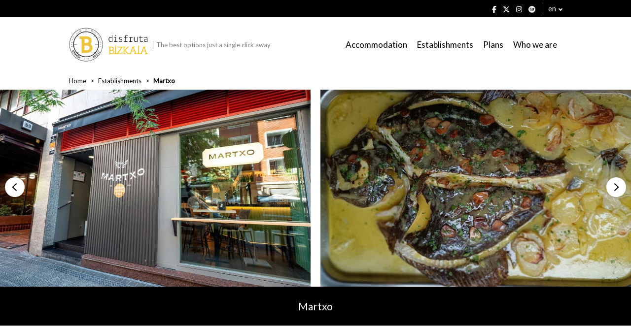

--- FILE ---
content_type: text/html; charset=UTF-8
request_url: https://www.disfrutabizkaia.com/en/establishment/martxo/
body_size: 14736
content:



<!--
                    _
                   | |
     __      _____ | | _____
     \ \ /\ / / _ \| |/ / _ \
      \ V  V | (_) |   | (_) |
       \_/\_/ \___/|_|\_\___/

-->

<!DOCTYPE html>
<html lang="en_US">

    <head>

        <title>Martxo - Disfruta Bizkaia</title>
        <meta charset="utf-8"/>
        <meta http-equiv="x-ua-compatible" content="ie=edge"/>
        
        <!-- Responsive -->
        <meta name="viewport" content="width=device-width, initial-scale=1.0"/>

        <!-- Metas -->
        
        <meta name="developer" content="Tema desarrollado por woko, agencia creativa de marketing digital."/>
        <meta name="copyright" content="© 2026 Disfruta Bizkaia"/>

        <!-- Color del navegador -->
        <meta name="theme-color" content="#ffffff"/>
        <meta name="msapplication-navbutton-color" content="#ffffff"/>
        <meta name="apple-mobile-web-app-status-bar-style" content="#ffffff"/>

        
        <script>
            // Define dataLayer and the gtag function.
            window.dataLayer = window.dataLayer || [];
            function gtag() { dataLayer.push(arguments); }

            gtag('consent', 'default', {
                'ad_storage': 'denied',
                'ad_personalization': 'denied',
                'ad_user_data': 'denied',
                'analytics_storage': 'denied',
                'functionality_storage': 'denied',
                'security_storage': 'denied',
            });
        </script>

        <!-- Wordpress -->
        <meta name='robots' content='index, follow, max-image-preview:large, max-snippet:-1, max-video-preview:-1' />
<link rel="alternate" hreflang="es" href="https://www.disfrutabizkaia.com/establecimiento/martxo/" />
<link rel="alternate" hreflang="eu" href="https://www.disfrutabizkaia.com/eu/establezimendua/martxo/" />
<link rel="alternate" hreflang="en" href="https://www.disfrutabizkaia.com/en/establishment/martxo/" />
<link rel="alternate" hreflang="fr" href="https://www.disfrutabizkaia.com/fr/etablissement/martxo/" />
<link rel="alternate" hreflang="x-default" href="https://www.disfrutabizkaia.com/establecimiento/martxo/" />

	<!-- This site is optimized with the Yoast SEO plugin v26.6 - https://yoast.com/wordpress/plugins/seo/ -->
	<link rel="canonical" href="https://www.disfrutabizkaia.com/en/establishment/martxo/" />
	<meta property="og:locale" content="en_US" />
	<meta property="og:type" content="article" />
	<meta property="og:title" content="Martxo - Disfruta Bizkaia" />
	<meta property="og:description" content="Highlights: 2023 Bizkaiko Tortilla Kopa participant Speciality: Traditional Basque food with an avant-garde touch We Provide: A large bar area with a wide variety of pintxos. On the other hand, we serve food in the restaurant that has a regular and tasting prix fixe menu. All our food is made with local seasonal products. We [&hellip;]" />
	<meta property="og:url" content="https://www.disfrutabizkaia.com/en/establishment/martxo/" />
	<meta property="og:site_name" content="Disfruta Bizkaia" />
	<meta property="og:image" content="https://www.disfrutabizkaia.com/wp-content/uploads/2024/01/martxo-Disfruta-Bizkaia-restaurante-bilbao.jpg" />
	<meta property="og:image:width" content="1024" />
	<meta property="og:image:height" content="683" />
	<meta property="og:image:type" content="image/jpeg" />
	<meta name="twitter:card" content="summary_large_image" />
	<meta name="twitter:label1" content="Est. reading time" />
	<meta name="twitter:data1" content="1 minute" />
	<script type="application/ld+json" class="yoast-schema-graph">{"@context":"https://schema.org","@graph":[{"@type":"WebPage","@id":"https://www.disfrutabizkaia.com/en/establishment/martxo/","url":"https://www.disfrutabizkaia.com/en/establishment/martxo/","name":"Martxo - Disfruta Bizkaia","isPartOf":{"@id":"https://www.disfrutabizkaia.com/#website"},"primaryImageOfPage":{"@id":"https://www.disfrutabizkaia.com/en/establishment/martxo/#primaryimage"},"image":{"@id":"https://www.disfrutabizkaia.com/en/establishment/martxo/#primaryimage"},"thumbnailUrl":"https://www.disfrutabizkaia.com/wp-content/uploads/2024/01/martxo-Disfruta-Bizkaia-restaurante-bilbao.jpg","datePublished":"2024-01-31T12:47:08+00:00","breadcrumb":{"@id":"https://www.disfrutabizkaia.com/en/establishment/martxo/#breadcrumb"},"inLanguage":"en-US","potentialAction":[{"@type":"ReadAction","target":["https://www.disfrutabizkaia.com/en/establishment/martxo/"]}]},{"@type":"ImageObject","inLanguage":"en-US","@id":"https://www.disfrutabizkaia.com/en/establishment/martxo/#primaryimage","url":"https://www.disfrutabizkaia.com/wp-content/uploads/2024/01/martxo-Disfruta-Bizkaia-restaurante-bilbao.jpg","contentUrl":"https://www.disfrutabizkaia.com/wp-content/uploads/2024/01/martxo-Disfruta-Bizkaia-restaurante-bilbao.jpg","width":1024,"height":683},{"@type":"BreadcrumbList","@id":"https://www.disfrutabizkaia.com/en/establishment/martxo/#breadcrumb","itemListElement":[{"@type":"ListItem","position":1,"name":"Portada","item":"https://www.disfrutabizkaia.com/en/"},{"@type":"ListItem","position":2,"name":"Martxo"}]},{"@type":"WebSite","@id":"https://www.disfrutabizkaia.com/#website","url":"https://www.disfrutabizkaia.com/","name":"Disfruta Bizkaia","description":"","potentialAction":[{"@type":"SearchAction","target":{"@type":"EntryPoint","urlTemplate":"https://www.disfrutabizkaia.com/?s={search_term_string}"},"query-input":{"@type":"PropertyValueSpecification","valueRequired":true,"valueName":"search_term_string"}}],"inLanguage":"en-US"}]}</script>
	<!-- / Yoast SEO plugin. -->


<link rel='dns-prefetch' href='//fonts.googleapis.com' />
<link rel="alternate" title="oEmbed (JSON)" type="application/json+oembed" href="https://www.disfrutabizkaia.com/en/wp-json/oembed/1.0/embed?url=https%3A%2F%2Fwww.disfrutabizkaia.com%2Fen%2Festablishment%2Fmartxo%2F" />
<link rel="alternate" title="oEmbed (XML)" type="text/xml+oembed" href="https://www.disfrutabizkaia.com/en/wp-json/oembed/1.0/embed?url=https%3A%2F%2Fwww.disfrutabizkaia.com%2Fen%2Festablishment%2Fmartxo%2F&#038;format=xml" />
<style id='wp-img-auto-sizes-contain-inline-css' type='text/css'>
img:is([sizes=auto i],[sizes^="auto," i]){contain-intrinsic-size:3000px 1500px}
/*# sourceURL=wp-img-auto-sizes-contain-inline-css */
</style>
<style id='wp-emoji-styles-inline-css' type='text/css'>

	img.wp-smiley, img.emoji {
		display: inline !important;
		border: none !important;
		box-shadow: none !important;
		height: 1em !important;
		width: 1em !important;
		margin: 0 0.07em !important;
		vertical-align: -0.1em !important;
		background: none !important;
		padding: 0 !important;
	}
/*# sourceURL=wp-emoji-styles-inline-css */
</style>
<link rel='stylesheet' id='wp-block-library-css' href='https://www.disfrutabizkaia.com/wp-includes/css/dist/block-library/style.min.css?ver=6.9' type='text/css' media='all' />
<style id='global-styles-inline-css' type='text/css'>
:root{--wp--preset--aspect-ratio--square: 1;--wp--preset--aspect-ratio--4-3: 4/3;--wp--preset--aspect-ratio--3-4: 3/4;--wp--preset--aspect-ratio--3-2: 3/2;--wp--preset--aspect-ratio--2-3: 2/3;--wp--preset--aspect-ratio--16-9: 16/9;--wp--preset--aspect-ratio--9-16: 9/16;--wp--preset--color--black: #000000;--wp--preset--color--cyan-bluish-gray: #abb8c3;--wp--preset--color--white: #ffffff;--wp--preset--color--pale-pink: #f78da7;--wp--preset--color--vivid-red: #cf2e2e;--wp--preset--color--luminous-vivid-orange: #ff6900;--wp--preset--color--luminous-vivid-amber: #fcb900;--wp--preset--color--light-green-cyan: #7bdcb5;--wp--preset--color--vivid-green-cyan: #00d084;--wp--preset--color--pale-cyan-blue: #8ed1fc;--wp--preset--color--vivid-cyan-blue: #0693e3;--wp--preset--color--vivid-purple: #9b51e0;--wp--preset--gradient--vivid-cyan-blue-to-vivid-purple: linear-gradient(135deg,rgb(6,147,227) 0%,rgb(155,81,224) 100%);--wp--preset--gradient--light-green-cyan-to-vivid-green-cyan: linear-gradient(135deg,rgb(122,220,180) 0%,rgb(0,208,130) 100%);--wp--preset--gradient--luminous-vivid-amber-to-luminous-vivid-orange: linear-gradient(135deg,rgb(252,185,0) 0%,rgb(255,105,0) 100%);--wp--preset--gradient--luminous-vivid-orange-to-vivid-red: linear-gradient(135deg,rgb(255,105,0) 0%,rgb(207,46,46) 100%);--wp--preset--gradient--very-light-gray-to-cyan-bluish-gray: linear-gradient(135deg,rgb(238,238,238) 0%,rgb(169,184,195) 100%);--wp--preset--gradient--cool-to-warm-spectrum: linear-gradient(135deg,rgb(74,234,220) 0%,rgb(151,120,209) 20%,rgb(207,42,186) 40%,rgb(238,44,130) 60%,rgb(251,105,98) 80%,rgb(254,248,76) 100%);--wp--preset--gradient--blush-light-purple: linear-gradient(135deg,rgb(255,206,236) 0%,rgb(152,150,240) 100%);--wp--preset--gradient--blush-bordeaux: linear-gradient(135deg,rgb(254,205,165) 0%,rgb(254,45,45) 50%,rgb(107,0,62) 100%);--wp--preset--gradient--luminous-dusk: linear-gradient(135deg,rgb(255,203,112) 0%,rgb(199,81,192) 50%,rgb(65,88,208) 100%);--wp--preset--gradient--pale-ocean: linear-gradient(135deg,rgb(255,245,203) 0%,rgb(182,227,212) 50%,rgb(51,167,181) 100%);--wp--preset--gradient--electric-grass: linear-gradient(135deg,rgb(202,248,128) 0%,rgb(113,206,126) 100%);--wp--preset--gradient--midnight: linear-gradient(135deg,rgb(2,3,129) 0%,rgb(40,116,252) 100%);--wp--preset--font-size--small: 13px;--wp--preset--font-size--medium: 20px;--wp--preset--font-size--large: 36px;--wp--preset--font-size--x-large: 42px;--wp--preset--spacing--20: 0.44rem;--wp--preset--spacing--30: 0.67rem;--wp--preset--spacing--40: 1rem;--wp--preset--spacing--50: 1.5rem;--wp--preset--spacing--60: 2.25rem;--wp--preset--spacing--70: 3.38rem;--wp--preset--spacing--80: 5.06rem;--wp--preset--shadow--natural: 6px 6px 9px rgba(0, 0, 0, 0.2);--wp--preset--shadow--deep: 12px 12px 50px rgba(0, 0, 0, 0.4);--wp--preset--shadow--sharp: 6px 6px 0px rgba(0, 0, 0, 0.2);--wp--preset--shadow--outlined: 6px 6px 0px -3px rgb(255, 255, 255), 6px 6px rgb(0, 0, 0);--wp--preset--shadow--crisp: 6px 6px 0px rgb(0, 0, 0);}:where(.is-layout-flex){gap: 0.5em;}:where(.is-layout-grid){gap: 0.5em;}body .is-layout-flex{display: flex;}.is-layout-flex{flex-wrap: wrap;align-items: center;}.is-layout-flex > :is(*, div){margin: 0;}body .is-layout-grid{display: grid;}.is-layout-grid > :is(*, div){margin: 0;}:where(.wp-block-columns.is-layout-flex){gap: 2em;}:where(.wp-block-columns.is-layout-grid){gap: 2em;}:where(.wp-block-post-template.is-layout-flex){gap: 1.25em;}:where(.wp-block-post-template.is-layout-grid){gap: 1.25em;}.has-black-color{color: var(--wp--preset--color--black) !important;}.has-cyan-bluish-gray-color{color: var(--wp--preset--color--cyan-bluish-gray) !important;}.has-white-color{color: var(--wp--preset--color--white) !important;}.has-pale-pink-color{color: var(--wp--preset--color--pale-pink) !important;}.has-vivid-red-color{color: var(--wp--preset--color--vivid-red) !important;}.has-luminous-vivid-orange-color{color: var(--wp--preset--color--luminous-vivid-orange) !important;}.has-luminous-vivid-amber-color{color: var(--wp--preset--color--luminous-vivid-amber) !important;}.has-light-green-cyan-color{color: var(--wp--preset--color--light-green-cyan) !important;}.has-vivid-green-cyan-color{color: var(--wp--preset--color--vivid-green-cyan) !important;}.has-pale-cyan-blue-color{color: var(--wp--preset--color--pale-cyan-blue) !important;}.has-vivid-cyan-blue-color{color: var(--wp--preset--color--vivid-cyan-blue) !important;}.has-vivid-purple-color{color: var(--wp--preset--color--vivid-purple) !important;}.has-black-background-color{background-color: var(--wp--preset--color--black) !important;}.has-cyan-bluish-gray-background-color{background-color: var(--wp--preset--color--cyan-bluish-gray) !important;}.has-white-background-color{background-color: var(--wp--preset--color--white) !important;}.has-pale-pink-background-color{background-color: var(--wp--preset--color--pale-pink) !important;}.has-vivid-red-background-color{background-color: var(--wp--preset--color--vivid-red) !important;}.has-luminous-vivid-orange-background-color{background-color: var(--wp--preset--color--luminous-vivid-orange) !important;}.has-luminous-vivid-amber-background-color{background-color: var(--wp--preset--color--luminous-vivid-amber) !important;}.has-light-green-cyan-background-color{background-color: var(--wp--preset--color--light-green-cyan) !important;}.has-vivid-green-cyan-background-color{background-color: var(--wp--preset--color--vivid-green-cyan) !important;}.has-pale-cyan-blue-background-color{background-color: var(--wp--preset--color--pale-cyan-blue) !important;}.has-vivid-cyan-blue-background-color{background-color: var(--wp--preset--color--vivid-cyan-blue) !important;}.has-vivid-purple-background-color{background-color: var(--wp--preset--color--vivid-purple) !important;}.has-black-border-color{border-color: var(--wp--preset--color--black) !important;}.has-cyan-bluish-gray-border-color{border-color: var(--wp--preset--color--cyan-bluish-gray) !important;}.has-white-border-color{border-color: var(--wp--preset--color--white) !important;}.has-pale-pink-border-color{border-color: var(--wp--preset--color--pale-pink) !important;}.has-vivid-red-border-color{border-color: var(--wp--preset--color--vivid-red) !important;}.has-luminous-vivid-orange-border-color{border-color: var(--wp--preset--color--luminous-vivid-orange) !important;}.has-luminous-vivid-amber-border-color{border-color: var(--wp--preset--color--luminous-vivid-amber) !important;}.has-light-green-cyan-border-color{border-color: var(--wp--preset--color--light-green-cyan) !important;}.has-vivid-green-cyan-border-color{border-color: var(--wp--preset--color--vivid-green-cyan) !important;}.has-pale-cyan-blue-border-color{border-color: var(--wp--preset--color--pale-cyan-blue) !important;}.has-vivid-cyan-blue-border-color{border-color: var(--wp--preset--color--vivid-cyan-blue) !important;}.has-vivid-purple-border-color{border-color: var(--wp--preset--color--vivid-purple) !important;}.has-vivid-cyan-blue-to-vivid-purple-gradient-background{background: var(--wp--preset--gradient--vivid-cyan-blue-to-vivid-purple) !important;}.has-light-green-cyan-to-vivid-green-cyan-gradient-background{background: var(--wp--preset--gradient--light-green-cyan-to-vivid-green-cyan) !important;}.has-luminous-vivid-amber-to-luminous-vivid-orange-gradient-background{background: var(--wp--preset--gradient--luminous-vivid-amber-to-luminous-vivid-orange) !important;}.has-luminous-vivid-orange-to-vivid-red-gradient-background{background: var(--wp--preset--gradient--luminous-vivid-orange-to-vivid-red) !important;}.has-very-light-gray-to-cyan-bluish-gray-gradient-background{background: var(--wp--preset--gradient--very-light-gray-to-cyan-bluish-gray) !important;}.has-cool-to-warm-spectrum-gradient-background{background: var(--wp--preset--gradient--cool-to-warm-spectrum) !important;}.has-blush-light-purple-gradient-background{background: var(--wp--preset--gradient--blush-light-purple) !important;}.has-blush-bordeaux-gradient-background{background: var(--wp--preset--gradient--blush-bordeaux) !important;}.has-luminous-dusk-gradient-background{background: var(--wp--preset--gradient--luminous-dusk) !important;}.has-pale-ocean-gradient-background{background: var(--wp--preset--gradient--pale-ocean) !important;}.has-electric-grass-gradient-background{background: var(--wp--preset--gradient--electric-grass) !important;}.has-midnight-gradient-background{background: var(--wp--preset--gradient--midnight) !important;}.has-small-font-size{font-size: var(--wp--preset--font-size--small) !important;}.has-medium-font-size{font-size: var(--wp--preset--font-size--medium) !important;}.has-large-font-size{font-size: var(--wp--preset--font-size--large) !important;}.has-x-large-font-size{font-size: var(--wp--preset--font-size--x-large) !important;}
/*# sourceURL=global-styles-inline-css */
</style>

<style id='classic-theme-styles-inline-css' type='text/css'>
/*! This file is auto-generated */
.wp-block-button__link{color:#fff;background-color:#32373c;border-radius:9999px;box-shadow:none;text-decoration:none;padding:calc(.667em + 2px) calc(1.333em + 2px);font-size:1.125em}.wp-block-file__button{background:#32373c;color:#fff;text-decoration:none}
/*# sourceURL=/wp-includes/css/classic-themes.min.css */
</style>
<link rel='stylesheet' id='fuente-css' href='https://fonts.googleapis.com/css?family=Lato&#038;ver=0.3' type='text/css' media='all' />
<link rel='stylesheet' id='swiper-css-css' href='https://www.disfrutabizkaia.com/wp-content/themes/woko/dist/css/lib/swiper-bundle.min.css?ver=0.3' type='text/css' media='all' />
<link rel='stylesheet' id='css-old-css' href='https://www.disfrutabizkaia.com/wp-content/themes/woko/dist/css/old.css?ver=1769899254' type='text/css' media='all' />
<link rel='stylesheet' id='css-css' href='https://www.disfrutabizkaia.com/wp-content/themes/woko/dist/css/estilos.css?ver=1769899254' type='text/css' media='all' />
<link rel='stylesheet' id='jquery-ui-css-css' href='https://www.disfrutabizkaia.com/wp-content/themes/woko/dist/css/lib/jquery-ui.min.css?ver=1769899254' type='text/css' media='all' />
<link rel='stylesheet' id='cookies-css-css' href='https://www.disfrutabizkaia.com/wp-content/themes/woko/dist/js/lib/cookieconsent/cookieconsent.css?ver=6.9' type='text/css' media='all' />
<link rel='stylesheet' id='select2-css-css' href='https://www.disfrutabizkaia.com/wp-content/themes/woko/dist/css/lib/select2.min.css?ver=1769899254' type='text/css' media='all' />
<script type="text/javascript" src="https://www.disfrutabizkaia.com/wp-content/themes/woko/dist/js/lib/font-awesome.js?ver=0.3" id="font-awesome-js"></script>
<script type="text/javascript" src="https://www.disfrutabizkaia.com/wp-includes/js/jquery/jquery.min.js?ver=3.7.1" id="jquery-core-js"></script>
<script type="text/javascript" src="https://www.disfrutabizkaia.com/wp-includes/js/jquery/jquery-migrate.min.js?ver=3.4.1" id="jquery-migrate-js"></script>
<link rel="https://api.w.org/" href="https://www.disfrutabizkaia.com/en/wp-json/" /><meta name="generator" content="WPML ver:4.8.6 stt:16,1,4,2;" />
        <script src="https://www.disfrutabizkaia.com/wp-content/themes/woko/dist/js/lib/jquery-3.6.0.min.js" type="text/javascript"></script>
        <script src="https://www.disfrutabizkaia.com/wp-content/themes/woko/dist/js/lib/jquery-ui.min.js" type="text/javascript"></script>
    <link rel="icon" href="https://www.disfrutabizkaia.com/wp-content/uploads/2021/04/cropped-disfruta-bizkaia-favicon-32x32.png" sizes="32x32" />
<link rel="icon" href="https://www.disfrutabizkaia.com/wp-content/uploads/2021/04/cropped-disfruta-bizkaia-favicon-192x192.png" sizes="192x192" />
<link rel="apple-touch-icon" href="https://www.disfrutabizkaia.com/wp-content/uploads/2021/04/cropped-disfruta-bizkaia-favicon-180x180.png" />
<meta name="msapplication-TileImage" content="https://www.disfrutabizkaia.com/wp-content/uploads/2021/04/cropped-disfruta-bizkaia-favicon-270x270.png" />
    
    
        <!-- Google Tag Manager -->
        <script type="text/plain">(function(w,d,s,l,i){w[l]=w[l]||[];w[l].push({'gtm.start':
        new Date().getTime(),event:'gtm.js'});var f=d.getElementsByTagName(s)[0],
        j=d.createElement(s),dl=l!='dataLayer'?'&l='+l:'';j.async=true;j.src=
        'https://www.googletagmanager.com/gtm.js?id='+i+dl;f.parentNode.insertBefore(j,f);
        })(window,document,'script','dataLayer','GTM-5PW3RG3');</script>
        <!-- End Google Tag Manager -->

        <!-- Meta Pixel Code -->
        <script type="text/plain">
            !function(f,b,e,v,n,t,s)
            {if(f.fbq)return;n=f.fbq=function(){n.callMethod?
                n.callMethod.apply(n,arguments):n.queue.push(arguments)};
                if(!f._fbq)f._fbq=n;n.push=n;n.loaded=!0;n.version='2.0';
                n.queue=[];t=b.createElement(e);t.async=!0;
                t.src=v;s=b.getElementsByTagName(e)[0];
                s.parentNode.insertBefore(t,s)}(window, document,'script',
                'https://connect.facebook.net/en_US/fbevents.js');
            fbq('init', '3761604000725958');
            fbq('track', 'PageView');
        </script>
        <noscript><img height="1" width="1" style="display:none"
                       src="https://www.facebook.com/tr?id=3761604000725958&ev=PageView&noscript=1"
            /></noscript>
        <!-- End Meta Pixel Code -->
    
		<!-- Google tag (gtag.js) -->
		<script async src="https://www.googletagmanager.com/gtag/js?id=AW-964770151"></script>
		<script>
		  window.dataLayer = window.dataLayer || [];
		  function gtag(){dataLayer.push(arguments);}
		  gtag('js', new Date());

		  gtag('config', 'AW-964770151');
		</script>

    
    <link rel='stylesheet' id='wpforms-no-styles-css' href='https://www.disfrutabizkaia.com/wp-content/plugins/wpforms/assets/css/frontend/wpforms-no-styles.min.css?ver=1.9.8.7' type='text/css' media='all' />
</head>

    <body class="wp-singular restaurante-template-default single single-restaurante postid-36584 wp-theme-woko">
        
        <!-- Google Tag Manager (noscript) -->
        <noscript><iframe src="https://www.googletagmanager.com/ns.html?id=GTM-5PW3RG3"
        height="0" width="0" style="display:none;visibility:hidden"></iframe></noscript>
        <!-- End Google Tag Manager (noscript) -->

        
   
            <div id="offset">

            <div class="contenedor">
                <div class="margen">

                    <div class="redes">
                        <a rel="nofollow" target="_blank" href="https://www.facebook.com/disfrutaBizkaia/"><i class="fab fa-facebook-f"></i></a>
                        <a rel="nofollow" target="_blank" href="https://twitter.com/disfrutabizkaia"><i class="fab fa-x-twitter"></i></a>
                        <a rel="nofollow" target="_blank" href="https://www.instagram.com/disfrutabizkaia/"><i class="fab fa-instagram"></i></a>
                        <a rel="nofollow" target="_blank" href="https://open.spotify.com/user/31qbs64bt37okibm6q4idadehlou"><i class="fab fa-spotify"></i></a>
                    </div>

                    
    <div class="idioma">

        <span>en</span>
        <ul>

                            <li><a href="https://www.disfrutabizkaia.com/establecimiento/martxo/">es</a></li>
                            <li><a href="https://www.disfrutabizkaia.com/eu/establezimendua/martxo/">eu</a></li>
                            <li><a href="https://www.disfrutabizkaia.com/en/establishment/martxo/">en</a></li>
                            <li><a href="https://www.disfrutabizkaia.com/fr/etablissement/martxo/">fr</a></li>
            
        </ul>

    </div>

    
                </div>
            </div>
        </div>
        
    <header>
        <div class="contenedor">
            <div class="margen">

                <a href="https://www.disfrutabizkaia.com/en/" class="logo-container">
                    <img class="logo " src="/wp-content/uploads/2021/01/disfruta-bizkaia-turismo-bizkaia-logo.svg" alt="Disfruta Bizkaia">
                    <span class="copy">The best options just a single click away</span>
                </a>

                                    <nav class="enlaces">
                        <ul id="menu-menu-de-navegacion-ingles" class="menu"><li id="menu-item-16910" class="menu-item menu-item-type-post_type menu-item-object-page menu-item-16910"><a href="https://www.disfrutabizkaia.com/en/accommodation-in-biscay/">Accommodation</a></li>
<li id="menu-item-16911" class="menu-item menu-item-type-post_type menu-item-object-page menu-item-16911"><a href="https://www.disfrutabizkaia.com/en/establishments/">Establishments</a></li>
<li id="menu-item-16912" class="menu-item menu-item-type-post_type menu-item-object-page menu-item-16912"><a href="https://www.disfrutabizkaia.com/en/what-to-do-and-see-in-bizkaia/">Plans</a></li>
<li id="menu-item-16913" class="menu-item menu-item-type-post_type menu-item-object-page menu-item-16913"><a href="https://www.disfrutabizkaia.com/en/who-we-are/">Who we are</a></li>
</ul>                    </nav>

                    <div class="abrir-desplegable">
                        <div></div>
                        <div></div>
                        <div></div>
                    </div>
                    
            </div>
        </div>
    </header>

    
        <main>
    
    <section class="seccion-migas">
        <div class="contenedor">
            <div class="margen">

                <nav>

                    <ul>

                        
                                                            <li><a href="https://www.disfrutabizkaia.com/en/">Home</a></li>
                            
                        
                                                            <li><a href="https://www.disfrutabizkaia.com/en/establishments/">Establishments</a></li>
                            
                        
                                                            <li><strong>Martxo</strong></li>
                            
                        
                    </ul>

                </nav>

            </div>
        </div>
    </section>

    
    
    <section class="seccion-cabecera">

        
            <div class="imagenes seleccionadas swiper-container">
                
                <ul class="swiper-wrapper">

                    
                        <li class="swiper-slide">
                            <img src="https://www.disfrutabizkaia.com/wp-content/uploads/2024/01/martxo-Disfruta-Bizkaia-bar-restaurante-bilbao.jpg" alt="Martxo photo">
                        </li>

                    
                        <li class="swiper-slide">
                            <img src="https://www.disfrutabizkaia.com/wp-content/uploads/2024/01/martxo-disfruta-bizkaia_comer_bilbao_pescado.jpeg" alt="Martxo photo">
                        </li>

                    
                        <li class="swiper-slide">
                            <img src="https://www.disfrutabizkaia.com/wp-content/uploads/2024/01/martxo-disfruta-bizkaia-croquetas-pintxos-bilbao-restaurante-bar.jpeg" alt="Martxo photo">
                        </li>

                    
                        <li class="swiper-slide">
                            <img src="https://www.disfrutabizkaia.com/wp-content/uploads/2024/01/martxo-Disfruta-Bizkaia-restaurante-bilbao.jpg" alt="Martxo photo">
                        </li>

                    
                        <li class="swiper-slide">
                            <img src="https://www.disfrutabizkaia.com/wp-content/uploads/2024/01/martxo-disfruta-bizkaia-paella-bilbao-arroces-restaurante.png" alt="Martxo photo">
                        </li>

                    
                        <li class="swiper-slide">
                            <img src="https://www.disfrutabizkaia.com/wp-content/uploads/2024/01/martxo-Disfruta-Bizkaia-bizkaiko-tortilla-kopa-pintxos-bar-restaurante.jpg" alt="Martxo photo">
                        </li>

                    
                        <li class="swiper-slide">
                            <img src="https://www.disfrutabizkaia.com/wp-content/uploads/2024/01/martxo-Disfruta-Bizkaia-bizkaiko-tortilla-kopa-restaurante-bar-bilbao.jpg" alt="Martxo photo">
                        </li>

                    
                        <li class="swiper-slide">
                            <img src="https://www.disfrutabizkaia.com/wp-content/uploads/2024/01/martxo-disfruta-bizkaia-cocteleria-bilbao.jpg" alt="Martxo photo">
                        </li>

                    
                        <li class="swiper-slide">
                            <img src="https://www.disfrutabizkaia.com/wp-content/uploads/2024/01/martxo-Disfruta-Bizkaia-bizkaiko-tortilla-kopa-pintxo-de-tortilla-restaurante-bilbao-1024x683.jpg" alt="Martxo photo">
                        </li>

                    
                </ul>

                <div class="swiper-pagination"></div>

                <div class="swiper-button-prev"></div>
                <div class="swiper-button-next"></div>

            </div>

        
        
    </section>

    
    
    <div class="banner-titulo">
        <div class="contenedor">
            <div class="margen">

                <h1>Martxo</h1>

            </div>
        </div>
    </div>

    
    
    <section class="seccion-texto">
        <div class="contenedor">
            <div class="margen">

                <div class="texto">
                    
    
        <p class="subtitular">Information</p>

    
    
<p style="margin-bottom: 0cm; line-height: 20.4pt;"><strong><span lang="EN-GB" style="font-size: 13.0pt; font-family: 'Lato',sans-serif; color: black;">Highlights: </span></strong><span lang="EN-GB" style="font-size: 13.0pt; font-family: 'Lato',sans-serif; color: #5e5e5e;">2023 Bizkaiko Tortilla Kopa participant</span></p>
<p style="margin-bottom: 0cm; line-height: 20.4pt;"><strong><span lang="EN-GB" style="font-size: 13.0pt; font-family: 'Lato',sans-serif; color: black;">Speciality: </span></strong><span lang="EN-GB" style="font-size: 13.0pt; font-family: 'Lato',sans-serif; color: #5e5e5e;">Traditional Basque food with an avant-garde touch</span></p>
<p style="margin-bottom: 0cm; line-height: 20.4pt;"><strong><span lang="EN-GB" style="font-size: 13.0pt; font-family: 'Lato',sans-serif; color: black;">We Provide: </span></strong><span lang="EN-GB" style="font-size: 13.0pt; font-family: 'Lato',sans-serif; color: #5e5e5e;">A large bar area with a wide variety of pintxos. On the other hand, we serve food in the restaurant that has a regular and tasting prix fixe menu. All our food is made with local seasonal products. We also serve cocktails that you can have in the bar or the restaurant.</span></p>
<p style="margin-bottom: 0cm; line-height: 20.4pt;"><strong><span lang="EN-GB" style="font-size: 13.0pt; font-family: 'Lato',sans-serif; color: black;">Must Do: </span></strong><span lang="EN-GB" style="font-size: 13.0pt; font-family: 'Lato',sans-serif; color: #5e5e5e;">Try pieces of off-menu fish and the cocktails</span></p>
<p style="margin-bottom: 0cm; line-height: 20.4pt;"><strong><span lang="EN-GB" style="font-size: 13.0pt; font-family: 'Lato',sans-serif; color: black;">In Three Words: </span></strong><span lang="EN-GB" style="font-size: 13.0pt; font-family: 'Lato',sans-serif; color: #5e5e5e;">Quality, energy and youth</span></p>
                </div>

            </div>
        </div>
    </section>

    
    
    <section class="seccion-texto">
        <div class="contenedor">
            <div class="margen">

                <div class="texto">
                    
    
        <p class="subtitular">Contact</p>

    
    
<p class="icono-enlace">
                    <i class="fas fa-map"></i>Rodríguez Arias 71 (Bilbao)            </p>
<p class="icono-enlace">
                    <a href="tel:628 24 04 55" target="_blank"><i class="fas fa-phone"></i>628 24 04 55</a>
            </p>
<p class="icono-enlace">
                    <a href="mailto:martxorestaurante@gmail.com" target="_blank"><i class="fas fa-envelope"></i>martxorestaurante@gmail.com</a>
            </p>
<p class="icono-enlace">
                    <a href="https://www.martxo.com/" target="_blank"><i class="fas fa-external-link-alt"></i>https://www.martxo.com/</a>
            </p>
                </div>

            </div>
        </div>
    </section>

    


    
    
        <section class="seccion-mapa">

            
                <div class="contenedor">
                    <div class="mnargen">

                        <div class="texto">
                            
    
        <p class="subtitular">We are here</p>

    
                            </div>

                    </div>
                </div>

                <div class="subseccion">
                    
    <div id="mapa" class="googlemaps"></div>

    <script type='text/javascript' src='https://maps.googleapis.com/maps/api/js?v=3.exp&#038;sensor=false&#038;key=AIzaSyChLNuVUzw1onArXkVYVtrL_R0x6a0J8SY'></script>
    <script src="https://www.disfrutabizkaia.com/wp-content/themes/woko/dist/js/lib/markerclusterer.js"></script>

    <script>

        let map;
        let localizaciones = [
    {
        "latitud": "43.2638294",
        "longitud": "-2.944422",
        "link": "https:\/\/www.disfrutabizkaia.com\/en\/establishment\/martxo\/",
        "img": "https:\/\/www.disfrutabizkaia.com\/wp-content\/uploads\/2024\/01\/martxo-Disfruta-Bizkaia-restaurante-bilbao.jpg",
        "title": "Martxo"
    }
];
        let bounds = new google.maps.LatLngBounds();

        function mapa () {

            map = new google.maps.Map(document.getElementById('mapa'), {
                zoom: 10,
                mapTypeId: google.maps.MapTypeId.ROADMAP,
                styles: [
                  {
                    "elementType": "geometry",
                    "stylers": [
                      {
                        "color": "#f5f5f5"
                      }
                    ]
                  },
                  {
                    "elementType": "labels.icon",
                    "stylers": [
                      {
                        "visibility": "off"
                      }
                    ]
                  },
                  {
                    "elementType": "labels.text.fill",
                    "stylers": [
                      {
                        "color": "#616161"
                      }
                    ]
                  },
                  {
                    "elementType": "labels.text.stroke",
                    "stylers": [
                      {
                        "color": "#f5f5f5"
                      }
                    ]
                  },
                  {
                    "featureType": "administrative.land_parcel",
                    "elementType": "labels.text.fill",
                    "stylers": [
                      {
                        "color": "#bdbdbd"
                      }
                    ]
                  },
                  {
                    "featureType": "poi",
                    "elementType": "geometry",
                    "stylers": [
                      {
                        "color": "#eeeeee"
                      }
                    ]
                  },
                  {
                    "featureType": "poi",
                    "elementType": "labels.text.fill",
                    "stylers": [
                      {
                        "color": "#757575"
                      }
                    ]
                  },
                  {
                    "featureType": "poi.park",
                    "elementType": "geometry",
                    "stylers": [
                      {
                        "color": "#e5e5e5"
                      }
                    ]
                  },
                  {
                    "featureType": "poi.park",
                    "elementType": "labels.text.fill",
                    "stylers": [
                      {
                        "color": "#9e9e9e"
                      }
                    ]
                  },
                  {
                    "featureType": "road",
                    "elementType": "geometry",
                    "stylers": [
                      {
                        "color": "#ffffff"
                      }
                    ]
                  },
                  {
                    "featureType": "road.arterial",
                    "elementType": "labels.text.fill",
                    "stylers": [
                      {
                        "color": "#757575"
                      }
                    ]
                  },
                  {
                    "featureType": "road.highway",
                    "elementType": "geometry",
                    "stylers": [
                      {
                        "color": "#dadada"
                      }
                    ]
                  },
                  {
                    "featureType": "road.highway",
                    "elementType": "labels.text.fill",
                    "stylers": [
                      {
                        "color": "#616161"
                      }
                    ]
                  },
                  {
                    "featureType": "road.local",
                    "elementType": "labels.text.fill",
                    "stylers": [
                      {
                        "color": "#9e9e9e"
                      }
                    ]
                  },
                  {
                    "featureType": "transit.line",
                    "elementType": "geometry",
                    "stylers": [
                      {
                        "color": "#e5e5e5"
                      }
                    ]
                  },
                  {
                    "featureType": "transit.station",
                    "elementType": "geometry",
                    "stylers": [
                      {
                        "color": "#eeeeee"
                      }
                    ]
                  },
                  {
                    "featureType": "water",
                    "elementType": "geometry",
                    "stylers": [
                      {
                        "color": "#c9c9c9"
                      }
                    ]
                  },
                  {
                    "featureType": "water",
                    "elementType": "labels.text.fill",
                    "stylers": [
                      {
                        "color": "#9e9e9e"
                      }
                    ]
                  }
                ]
            });

            if (localizaciones.length > 0) {

                var markers = [];
                var infowindow = new google.maps.InfoWindow();

                for (let i = 0; i < localizaciones.length; i++) {

                    let localizacion = localizaciones[i];

                    let posicion = new google.maps.LatLng(parseFloat(localizacion.latitud), parseFloat(localizacion.longitud));

                    bounds.extend(posicion);

                    markers[i] = new google.maps.Marker({
                        position: posicion,
                        map: map,
                        zoom: 10,
                    });

                    google.maps.event.addListener(markers[i], 'click', function () {
                        infowindow.setContent('<img src="' + localizacion.img + '" alt="' + localizacion.title + '" width="210"><br><h3>' + localizacion.title + '</h3><a href="' + localizacion.link + '">More information</a>');
                        infowindow.open(map, this);
                    });

                }

            }

            // Cuando solo hay una posición.
            map.setCenter(bounds.getCenter());

            // Markers
            var options = {
                imagePath: 'https://disfrutabizkaia.com/wp-content/themes/woko/img/markers/'
            };

            var markerCluster = new MarkerClusterer(map, markers, options);
        }

        google.maps.event.addDomListener(window, 'load', mapa);
    </script>

                    </div>

            
        </section>

    
    

    
    <section class="seccion-compartir">

        <ul>

                            

                                   
                                        
                    <li>
                        <a href="https://www.martxo.com/" target="_blank" rel="nofollow">
                            <i class="fas fa-external-link-alt"></i>
                        </a>
                    </li>
                
                
                
                                   
                                       
                    <li>
                        <a href="https://www.instagram.com/martxobilbao/" target="_blank" rel="nofollow">
                            <i class="fab fa-instagram"></i>
                        </a>
                    </li>
                
                                    <li>
                        <a href="tel:628 24 04 55" target="_blank">
                            <i class="fas fa-phone"></i>
                        </a>
                    </li>
                
                                    <li>
                        <a href="mailto:martxorestaurante@gmail.com" target="_blank">
                            <i class="fas fa-envelope"></i>
                        </a>
                    </li>
                
            
        </ul>

    </section>

    
    
    
        
            <section class="evaluados">
                <div class="listado">
                    <div class="contenedor">
                        <div class="margen">
                            <p class="titulo">Establishments nearby</p>
                            <div class="columnas cols4">
                                <div class="list-view">

                                    
                                    

                                    
                                        
                                        
                                        
                                                                                    
    <div class="box">

        <div class="fondo">
            <a href="https://www.disfrutabizkaia.com/en/establishment/baka-vieja-burger-shop/">
                <img src="https://www.disfrutabizkaia.com/wp-content/uploads/2022/03/baka_vieja_burger_shop_bilbao.jpg" alt="Baka Vieja Burger Shop image">
            </a>
        </div>

        <div>

            <p class="titulo">
                <a href="https://www.disfrutabizkaia.com/en/establishment/baka-vieja-burger-shop/">Baka Vieja Burger Shop</a>
            </p>

            <p>María Díaz de Haro, 1 (Bilbao)</p>

            <p>Restaurants</p>

                            <p class="location">
                    <b><i class="icon-af-location"></i>0.05 km</b>
                </p>
            
        </div>
    </div>

                                            

                                    
                                        
                                        
                                        
                                                                                    
    <div class="box">

        <div class="fondo">
            <a href="https://www.disfrutabizkaia.com/en/establishment/el-viejo-zortzi-restaurante/">
                <img src="https://www.disfrutabizkaia.com/wp-content/uploads/2022/03/restaurante-viejo-zortzi-bilbao.jpg" alt="El Viejo Zortzi Restaurante image">
            </a>
        </div>

        <div>

            <p class="titulo">
                <a href="https://www.disfrutabizkaia.com/en/establishment/el-viejo-zortzi-restaurante/">El Viejo Zortzi Restaurante</a>
            </p>

            <p>Licenciado Poza, 54 (Bilbao)</p>

            <p>Restaurants</p>

                            <p class="location">
                    <b><i class="icon-af-location"></i>0.06 km</b>
                </p>
            
        </div>
    </div>

                                            

                                    
                                        
                                        
                                        
                                                                                    
    <div class="box">

        <div class="fondo">
            <a href="https://www.disfrutabizkaia.com/en/establishment/el-informal/">
                <img src="https://www.disfrutabizkaia.com/wp-content/uploads/2022/03/El-Informal-Bilbao-exterior.jpeg" alt="El Informal image">
            </a>
        </div>

        <div>

            <p class="titulo">
                <a href="https://www.disfrutabizkaia.com/en/establishment/el-informal/">El Informal</a>
            </p>

            <p>María Díaz de Haro, 7 (Bilbao)</p>

            <p>Bars and cafés | Restaurants</p>

                            <p class="location">
                    <b><i class="icon-af-location"></i>0.06 km</b>
                </p>
            
        </div>
    </div>

                                            

                                    
                                        
                                        
                                        
                                                                                    
    <div class="box">

        <div class="fondo">
            <a href="https://www.disfrutabizkaia.com/en/establishment/le-bol-blanc-restaurante-nh-collection-villa-de-bilbao/">
                <img src="https://www.disfrutabizkaia.com/wp-content/uploads/2022/03/ENTRADA_RESTAURANTE_RT_NH_collection-villa-de-bi_094.jpg" alt="Le Bol Blanc Restaurante (NH Collection Villa de Bilbao) image">
            </a>
        </div>

        <div>

            <p class="titulo">
                <a href="https://www.disfrutabizkaia.com/en/establishment/le-bol-blanc-restaurante-nh-collection-villa-de-bilbao/">Le Bol Blanc Restaurante (NH Collection Villa de Bilbao)</a>
            </p>

            <p>Gran Vía, 87 (Bilbao)</p>

            <p>Bars and cafés | Restaurants</p>

                            <p class="location">
                    <b><i class="icon-af-location"></i>0.07 km</b>
                </p>
            
        </div>
    </div>

                                            

                                    
                                        
                                        
                                        
                                                                                    
    <div class="box">

        <div class="fondo">
            <a href="https://www.disfrutabizkaia.com/en/establishment/plaza-gran-via/">
                <img src="https://www.disfrutabizkaia.com/wp-content/uploads/2022/03/detalle-Plaza-3.jpg" alt="Plaza Gran Via image">
            </a>
        </div>

        <div>

            <p class="titulo">
                <a href="https://www.disfrutabizkaia.com/en/establishment/plaza-gran-via/">Plaza Gran Via</a>
            </p>

            <p>Gran Vía, 81 (Bilbao)</p>

            <p>Bars and cafés</p>

                            <p class="location">
                    <b><i class="icon-af-location"></i>0.08 km</b>
                </p>
            
        </div>
    </div>

                                            

                                    
                                        
                                        
                                        
                                                                                    
    <div class="box">

        <div class="fondo">
            <a href="https://www.disfrutabizkaia.com/en/establishment/huevo-berria-bar/">
                <img src="https://www.disfrutabizkaia.com/wp-content/uploads/2022/03/BAR-EL-HUEVO-BERRIA-bar-Bilbao-barra-pintxos-tradicionales-bocadillos-tortilla-1024x576.jpg" alt="Huevo Berria Bar image">
            </a>
        </div>

        <div>

            <p class="titulo">
                <a href="https://www.disfrutabizkaia.com/en/establishment/huevo-berria-bar/">Huevo Berria Bar</a>
            </p>

            <p>Licenciado Poza, 65 (Bilbao)</p>

            <p>Bars and cafés</p>

                            <p class="location">
                    <b><i class="icon-af-location"></i>0.08 km</b>
                </p>
            
        </div>
    </div>

                                            

                                    
                                        
                                        
                                        
                                                                                    
    <div class="box">

        <div class="fondo">
            <a href="https://www.disfrutabizkaia.com/en/establishment/everest-bi/">
                <img src="https://www.disfrutabizkaia.com/wp-content/uploads/2021/04/txuleta-restaurante-everest-bi.jpg" alt="Everest Bi image">
            </a>
        </div>

        <div>

            <p class="titulo">
                <a href="https://www.disfrutabizkaia.com/en/establishment/everest-bi/">Everest Bi</a>
            </p>

            <p>Gran Vía, 78 (Bilbao)</p>

            <p>Bars and cafés | Restaurants</p>

                            <p class="location">
                    <b><i class="icon-af-location"></i>0.09 km</b>
                </p>
            
        </div>
    </div>

                                            

                                    
                                        
                                        
                                        
                                                                                    
    <div class="box">

        <div class="fondo">
            <a href="https://www.disfrutabizkaia.com/en/establishment/jaime-bar/">
                <img src="https://www.disfrutabizkaia.com/wp-content/uploads/2022/03/Foto-Estrella-Jaime.png" alt="Jaime Bar image">
            </a>
        </div>

        <div>

            <p class="titulo">
                <a href="https://www.disfrutabizkaia.com/en/establishment/jaime-bar/">Jaime Bar</a>
            </p>

            <p>Gran Vía, 86 (Bilbao)</p>

            <p>Bars and cafés | Night life</p>

                            <p class="location">
                    <b><i class="icon-af-location"></i>0.10 km</b>
                </p>
            
        </div>
    </div>

                                            

                                    
                                        
                                        
                                        
                                </div>
                            </div>

                        </div>
                    </div>
                </div>
            </section>

        

    
    
    
    
        <section class="evaluados">
            <div class="listado">
                <div class="contenedor">
                    <div class="margen">
                        <p class="titulo">Accommodation nearby</p>

                        <div class="columnas cols4">
                            <div class="list-view">

                                
                                
                                
                                    
                                        
                                        
                                                                                    
    <div class="box">

        <div class="fondo">
            <a href="https://www.disfrutabizkaia.com/en/accommodation/ilunion-bilbao/">
                <img src="https://www.disfrutabizkaia.com/wp-content/uploads/2021/04/recepcion-hotel-ilunion-bilbao.jpg" alt="Ilunion Bilbao image">
            </a>
        </div>

        <div class="info">
            
            
            <p class="titulo">
                <a href="https://www.disfrutabizkaia.com/en/accommodation/ilunion-bilbao/">Ilunion Bilbao</a>
            </p>

            <p>Rodriguez Arias, 66 (Bilbao)</p>

            <p class="stars">

                                    <i class="fa fa-star amarillo"></i>
                                    <i class="fa fa-star amarillo"></i>
                                    <i class="fa fa-star amarillo"></i>
                            </p>

                            <p class="location">
                    <b><i class="icon-af-location"></i>0.01 km</b>
                </p>
            

        </div>
    </div>

                                            
                                
                                    
                                        
                                        
                                                                                    
    <div class="box">

        <div class="fondo">
            <a href="https://www.disfrutabizkaia.com/en/accommodation/nh-collection-villa-de-bilbao/">
                <img src="https://www.disfrutabizkaia.com/wp-content/uploads/2021/04/Fachada-Hotel-NH-Villa-Bilbao.png" alt="NH Collection Villa de Bilbao image">
            </a>
        </div>

        <div class="info">
            
            
            <p class="titulo">
                <a href="https://www.disfrutabizkaia.com/en/accommodation/nh-collection-villa-de-bilbao/">NH Collection Villa de Bilbao</a>
            </p>

            <p>Gran vía, 87 (Bilbao)</p>

            <p class="stars">

                                    <i class="fa fa-star amarillo"></i>
                                    <i class="fa fa-star amarillo"></i>
                                    <i class="fa fa-star amarillo"></i>
                                    <i class="fa fa-star amarillo"></i>
                            </p>

                            <p class="location">
                    <b><i class="icon-af-location"></i>0.07 km</b>
                </p>
            

        </div>
    </div>

                                            
                                
                                    
                                        
                                        
                                                                                    
    <div class="box">

        <div class="fondo">
            <a href="https://www.disfrutabizkaia.com/en/accommodation/san-mames-by-pillow/">
                <img src="https://www.disfrutabizkaia.com/wp-content/uploads/2021/04/habitacion-nueva-alojamiento-san-mames-vy-pillow-Bilbao-Doble_Superior-1.jpg" alt="Bypillow San Mamés image">
            </a>
        </div>

        <div class="info">
            
            
            <p class="titulo">
                <a href="https://www.disfrutabizkaia.com/en/accommodation/san-mames-by-pillow/">Bypillow San Mamés</a>
            </p>

            <p>luis briñas, 15 (Bilbao)</p>

            <p class="stars">

                                    <i class="fa fa-star amarillo"></i>
                                    <i class="fa fa-star amarillo"></i>
                            </p>

                            <p class="location">
                    <b><i class="icon-af-location"></i>0.21 km</b>
                </p>
            

        </div>
    </div>

                                            
                                
                                    
                                        
                                        
                                                                                    
    <div class="box">

        <div class="fondo">
            <a href="https://www.disfrutabizkaia.com/en/accommodation/abba-euskalduna/">
                <img src="https://www.disfrutabizkaia.com/wp-content/uploads/2021/07/fachada-abba-euskalduna-hotel-1-1024x683.jpg" alt="Abba Euskalduna image">
            </a>
        </div>

        <div class="info">
            
            
            <p class="titulo">
                <a href="https://www.disfrutabizkaia.com/en/accommodation/abba-euskalduna/">Abba Euskalduna</a>
            </p>

            <p>Camino de la Ventosa, 34 (Bilbao)</p>

            <p class="stars">

                                    <i class="fa fa-star amarillo"></i>
                                    <i class="fa fa-star amarillo"></i>
                                    <i class="fa fa-star amarillo"></i>
                                    <i class="fa fa-star amarillo"></i>
                            </p>

                            <p class="location">
                    <b><i class="icon-af-location"></i>0.22 km</b>
                </p>
            

        </div>
    </div>

                                            
                                
                                    
                                        
                                        
                                                                                    
    <div class="box">

        <div class="fondo">
            <a href="https://www.disfrutabizkaia.com/en/accommodation/ercilla-de-bilbao-autograph-collection-by-marriott/">
                <img src="https://www.disfrutabizkaia.com/wp-content/uploads/2021/05/exterior-hotel-ercilla-by-marriott.jpg" alt="Ercilla de Bilbao, Autograph Collection by Marriott image">
            </a>
        </div>

        <div class="info">
            
            
            <p class="titulo">
                <a href="https://www.disfrutabizkaia.com/en/accommodation/ercilla-de-bilbao-autograph-collection-by-marriott/">Ercilla de Bilbao, Autograph Collection by Marriott</a>
            </p>

            <p>Ercilla,37-39 (Bilbao)</p>

            <p class="stars">

                                    <i class="fa fa-star amarillo"></i>
                                    <i class="fa fa-star amarillo"></i>
                                    <i class="fa fa-star amarillo"></i>
                                    <i class="fa fa-star amarillo"></i>
                            </p>

                            <p class="location">
                    <b><i class="icon-af-location"></i>0.33 km</b>
                </p>
            

        </div>
    </div>

                                            
                                
                                    
                                        
                                        
                                                                                    
    <div class="box">

        <div class="fondo">
            <a href="https://www.disfrutabizkaia.com/en/accommodation/zenit-bilbao/">
                <img src="https://www.disfrutabizkaia.com/wp-content/uploads/2021/04/fachada-hotel-zenit-bilbao.jpg" alt="Zenit Bilbao image">
            </a>
        </div>

        <div class="info">
            
            
            <p class="titulo">
                <a href="https://www.disfrutabizkaia.com/en/accommodation/zenit-bilbao/">Zenit Bilbao</a>
            </p>

            <p>Autonomía, 58 (Bilbao)</p>

            <p class="stars">

                                    <i class="fa fa-star amarillo"></i>
                                    <i class="fa fa-star amarillo"></i>
                                    <i class="fa fa-star amarillo"></i>
                                    <i class="fa fa-star amarillo"></i>
                            </p>

                            <p class="location">
                    <b><i class="icon-af-location"></i>0.41 km</b>
                </p>
            

        </div>
    </div>

                                            
                                
                                    
                                        
                                        
                                                                                    
    <div class="box">

        <div class="fondo">
            <a href="https://www.disfrutabizkaia.com/en/accommodation/silken-indautxu/">
                <img src="https://www.disfrutabizkaia.com/wp-content/uploads/2021/04/fachada-hotel-silken-indautxu.png" alt="Indautxu image">
            </a>
        </div>

        <div class="info">
            
            
            <p class="titulo">
                <a href="https://www.disfrutabizkaia.com/en/accommodation/silken-indautxu/">Indautxu</a>
            </p>

            <p>Plaza del Bombero Etxaniz, s/n (Bilbao)</p>

            <p class="stars">

                                    <i class="fa fa-star amarillo"></i>
                                    <i class="fa fa-star amarillo"></i>
                                    <i class="fa fa-star amarillo"></i>
                                    <i class="fa fa-star amarillo"></i>
                            </p>

                            <p class="location">
                    <b><i class="icon-af-location"></i>0.43 km</b>
                </p>
            

        </div>
    </div>

                                            
                                
                                    
                                        
                                        
                                                                                    
    <div class="box">

        <div class="fondo">
            <a href="https://www.disfrutabizkaia.com/en/accommodation/apartamentos-santiago-apartments/">
                <img src="https://www.disfrutabizkaia.com/wp-content/uploads/2021/04/Apartamento-Salon-Santiago-Apartments.jpg" alt="Santiago Apartments image">
            </a>
        </div>

        <div class="info">
            
            
            <p class="titulo">
                <a href="https://www.disfrutabizkaia.com/en/accommodation/apartamentos-santiago-apartments/">Santiago Apartments</a>
            </p>

            <p>Licenciado Poza, 12 (Bilbao)</p>

            <p class="stars">

                                    <i class="fa fa-star amarillo"></i>
                                    <i class="fa fa-star amarillo"></i>
                                    <i class="fa fa-star amarillo"></i>
                            </p>

                            <p class="location">
                    <b><i class="icon-af-location"></i>0.44 km</b>
                </p>
            

        </div>
    </div>

                                            
                                
                                    
                            </div>
                        </div>

                    </div>
                </div>
            </div>
        </section>

    
    
    
  
    <section id="newsletter" class="mt-0">
        <div class="contenedor">
            <div class="margen">

                <p class="h1">Sign up for our newsletter</p>

                
                
    <div class="formulario" id="contacto">

        <div class="wpforms-container " id="wpforms-16945"><form id="wpforms-form-16945" class="wpforms-validate wpforms-form" data-formid="16945" method="post" enctype="multipart/form-data" action="/en/establishment/martxo/" data-token="7d11fe9fe922cc55b271701764ddf433" data-token-time="1769899255"><noscript class="wpforms-error-noscript">Please enable JavaScript in your browser to complete this form.</noscript><div class="wpforms-field-container"><div id="wpforms-16945-field_1-container" class="wpforms-field wpforms-field-text" data-field-id="1"><label class="wpforms-field-label wpforms-label-hide" for="wpforms-16945-field_1">Nombre <span class="wpforms-required-label">*</span></label><input type="text" id="wpforms-16945-field_1" class="wpforms-field-large wpforms-field-required" name="wpforms[fields][1]" placeholder="Name*" required></div><div id="wpforms-16945-field_3-container" class="wpforms-field wpforms-field-email" data-field-id="3"><label class="wpforms-field-label wpforms-label-hide" for="wpforms-16945-field_3">Email <span class="wpforms-required-label">*</span></label><input type="email" id="wpforms-16945-field_3" class="wpforms-field-large wpforms-field-required" name="wpforms[fields][3]" placeholder="Email*" spellcheck="false" required></div><div id="wpforms-16945-field_6-container" class="wpforms-field wpforms-field-checkbox" data-field-id="6"><label class="wpforms-field-label wpforms-label-hide">Aviso legal <span class="wpforms-required-label">*</span></label><ul id="wpforms-16945-field_6" class="wpforms-field-required"><li class="choice-1 depth-1"><input type="checkbox" id="wpforms-16945-field_6_1" name="wpforms[fields][6][]" value="I have read and agree to the &lt;a href=&quot;/en/legal-notice/&quot; target=&quot;_blank&quot; rel=&quot;nofollow&quot;&gt;legal notice&lt;/a&gt;." required ><label class="wpforms-field-label-inline" for="wpforms-16945-field_6_1">I have read and agree to the <a href="/en/legal-notice/" target="_blank" rel="nofollow">legal notice</a>.</label></li></ul></div></div><!-- .wpforms-field-container --><div class="wpforms-field wpforms-field-hp"><label for="wpforms-16945-field-hp" class="wpforms-field-label">Comment</label><input type="text" name="wpforms[hp]" id="wpforms-16945-field-hp" class="wpforms-field-medium"></div><div class="wpforms-recaptcha-container wpforms-is-recaptcha wpforms-is-recaptcha-type-v3" ><input type="hidden" name="wpforms[recaptcha]" value=""></div><div class="wpforms-submit-container" ><input type="hidden" name="wpforms[id]" value="16945"><input type="hidden" name="page_title" value="Martxo"><input type="hidden" name="page_url" value="https://www.disfrutabizkaia.com/en/establishment/martxo/"><input type="hidden" name="url_referer" value=""><input type="hidden" name="page_id" value="25200"><input type="hidden" name="wpforms[post_id]" value="25200"><button type="submit" name="wpforms[submit]" id="wpforms-submit-16945" class="wpforms-submit" data-alt-text="Sending..." data-submit-text="Subscribe" aria-live="assertive" value="wpforms-submit">Subscribe</button></div></form></div>  <!-- .wpforms-container -->
    </div>

    
            </div>
        </div>
    </section>

    
        </main>

        
    <footer>
        <div class="contenedor">
            <div class="margen">

                                    <div>
                        <div>
                            <p>Where are we?</p>
                            <p><i class="fa-solid fa-location-dot" style="margin-right: 6px;"></i>Gran Vía 38, 2º (Bilbao) 48009<br><br>
                                <i class="fa-solid fa-phone" style="margin-right: 4px;"></i> Tel: <a href="tel:+34944356660">944 356 660</a>
                        </div>

                        <div>
                            <p>Disfruta Bizkaia</p>
                            <ul id="menu-disfruta-bizkaia-footer-ingles" class="menu"><li id="menu-item-16920" class="menu-item menu-item-type-post_type menu-item-object-page menu-item-16920"><a href="https://www.disfrutabizkaia.com/en/accommodation-in-biscay/">Accommodation in Biscay</a></li>
<li id="menu-item-16921" class="menu-item menu-item-type-post_type menu-item-object-page menu-item-16921"><a href="https://www.disfrutabizkaia.com/en/establishments/">Establishments</a></li>
<li id="menu-item-16922" class="menu-item menu-item-type-post_type menu-item-object-page menu-item-16922"><a href="https://www.disfrutabizkaia.com/en/what-to-do-and-see-in-bizkaia/">What to do and see in Bizkaia</a></li>
<li id="menu-item-16923" class="menu-item menu-item-type-post_type menu-item-object-page menu-item-16923"><a href="https://www.disfrutabizkaia.com/en/who-we-are/">Who we are</a></li>
<li id="menu-item-16924" class="menu-item menu-item-type-post_type menu-item-object-page menu-item-16924"><a href="https://www.disfrutabizkaia.com/en/appear-on-our-website/">Appear on our website</a></li>
</ul>                        </div>

                        <div>
                            <p>Social networks</p>

                            <ul class="social--links">
                                <li><a href="https://twitter.com/disfrutabizkaia" target="_blank"><i class="fa-brands fa-square-x-twitter"></i></a></li>
                                <li><a href="https://www.facebook.com/disfrutaBizkaia/" target="_blank"><i class="fa-brands fa-facebook"></i></a></li>
                                <li><a href="https://www.instagram.com/disfrutabizkaia/" target="_blank"><i class="fa-brands fa-instagram"></i></a></li>
                                <li><a href="https://open.spotify.com/user/31qbs64bt37okibm6q4idadehlou?si=ace867638dd14ad1" target="_blank"><i class="fa-brands fa-spotify"></i></a></li>
                            </ul>
                                                    </div>

                        <div>
                            <p>Initiative</p>
                            <a href="https://www.asociacionhosteleria.com/" target="_blank"><img alt="Disfruta Bizkaia is an initiative by Asociación de Hostelería de Bizkaia." src="https://www.disfrutabizkaia.com/wp-content/uploads/2025/06/logo-bioh-v1.png"></a>
                        </div>

                        <div>
                            <p>Collaboration</p>
                            <img alt="Disfruta Bizkaia collaborates with Basque government." src="/wp-content/uploads/2021/02/eusko-jaurlaritza.png">
                        </div>

                    </div>

                    <div>
                        <span>© 2026 Disfruta Bizkaia</span>
                        <ul id="menu-temas-legales-footer-ingles" class="menu"><li id="menu-item-16938" class="menu-item menu-item-type-post_type menu-item-object-page menu-item-16938"><a target="_blank" rel="nofollow" href="https://www.disfrutabizkaia.com/en/legal-notice/">Legal Notice</a></li>
<li id="menu-item-16939" class="menu-item menu-item-type-post_type menu-item-object-page menu-item-16939"><a target="_blank" rel="nofollow" href="https://www.disfrutabizkaia.com/en/cookie-policy/">Cookie policy</a></li>
</ul>                    </div>
                    
            </div>
        </div>
    </footer>

    
        <div id="subir">
            <i class="fa fa-angle-up"></i>
        </div>
        
        <script type="speculationrules">
{"prefetch":[{"source":"document","where":{"and":[{"href_matches":"/en/*"},{"not":{"href_matches":["/wp-*.php","/wp-admin/*","/wp-content/uploads/*","/wp-content/*","/wp-content/plugins/*","/wp-content/themes/woko/*","/en/*\\?(.+)"]}},{"not":{"selector_matches":"a[rel~=\"nofollow\"]"}},{"not":{"selector_matches":".no-prefetch, .no-prefetch a"}}]},"eagerness":"conservative"}]}
</script>
<script>function loadScript(a){var b=document.getElementsByTagName("head")[0],c=document.createElement("script");c.type="text/javascript",c.src="https://tracker.metricool.com/app/resources/be.js",c.onreadystatechange=a,c.onload=a,b.appendChild(c)}loadScript(function(){beTracker.t({hash:'a1885c11873d8eb645df1dae0c651892'})})</script><script type="text/javascript" src="https://www.disfrutabizkaia.com/wp-content/themes/woko/dist/js/lib/swiper-bundle.min.js?ver=0.3" id="swiper-js-js"></script>
<script type="text/javascript" src="https://www.disfrutabizkaia.com/wp-content/themes/woko/dist/js/lib/cookieconsent/cookieconsent.js?ver=0.3" id="cookies-js-js"></script>
<script type="text/javascript" src="https://www.disfrutabizkaia.com/wp-content/themes/woko/dist/js/lib/cookieconsent/cookies.js?ver=0.3" id="cookies-js-init-js"></script>
<script type="text/javascript" src="https://www.disfrutabizkaia.com/wp-content/themes/woko/dist/js/lib/select2.min.js?ver=0.3" id="select2-js-js"></script>
<script type="text/javascript" src="https://www.disfrutabizkaia.com/wp-content/themes/woko/dist/js/app.js?ver=1769899254" id="js-js"></script>
<script type="text/javascript" src="https://www.disfrutabizkaia.com/wp-content/plugins/wpforms/assets/lib/jquery.validate.min.js?ver=1.21.0" id="wpforms-validation-js"></script>
<script type="text/javascript" src="https://www.disfrutabizkaia.com/wp-content/plugins/wpforms/assets/lib/mailcheck.min.js?ver=1.1.2" id="wpforms-mailcheck-js"></script>
<script type="text/javascript" src="https://www.disfrutabizkaia.com/wp-content/plugins/wpforms/assets/lib/punycode.min.js?ver=1.0.0" id="wpforms-punycode-js"></script>
<script type="text/javascript" src="https://www.disfrutabizkaia.com/wp-content/plugins/wpforms/assets/js/share/utils.min.js?ver=1.9.8.7" id="wpforms-generic-utils-js"></script>
<script type="text/javascript" src="https://www.disfrutabizkaia.com/wp-content/plugins/wpforms/assets/js/frontend/wpforms.min.js?ver=1.9.8.7" id="wpforms-js"></script>
<script type="text/javascript" src="https://www.google.com/recaptcha/api.js?render=6Ler-74aAAAAAPi8s25P1T57ZpXitzMAJ-a7vXLm" id="wpforms-recaptcha-js"></script>
<script type="text/javascript" id="wpforms-recaptcha-js-after">
/* <![CDATA[ */
var wpformsDispatchEvent = function (el, ev, custom) {
				var e = document.createEvent(custom ? "CustomEvent" : "HTMLEvents");
				custom ? e.initCustomEvent(ev, true, true, false) : e.initEvent(ev, true, true);
				el.dispatchEvent(e);
			};
		var wpformsRecaptchaV3Execute = function ( callback ) {
					grecaptcha.execute( "6Ler-74aAAAAAPi8s25P1T57ZpXitzMAJ-a7vXLm", { action: "wpforms" } ).then( function ( token ) {
						Array.prototype.forEach.call( document.getElementsByName( "wpforms[recaptcha]" ), function ( el ) {
							el.value = token;
						} );
						if ( typeof callback === "function" ) {
							return callback();
						}
					} );
				}
				grecaptcha.ready( function () {
					wpformsDispatchEvent( document, "wpformsRecaptchaLoaded", true );
				} );
			
//# sourceURL=wpforms-recaptcha-js-after
/* ]]> */
</script>
<script type="text/javascript" src="https://www.disfrutabizkaia.com/wp-content/plugins/wpforms/assets/js/frontend/fields/address.min.js?ver=1.9.8.7" id="wpforms-address-field-js"></script>
<script id="wp-emoji-settings" type="application/json">
{"baseUrl":"https://s.w.org/images/core/emoji/17.0.2/72x72/","ext":".png","svgUrl":"https://s.w.org/images/core/emoji/17.0.2/svg/","svgExt":".svg","source":{"concatemoji":"https://www.disfrutabizkaia.com/wp-includes/js/wp-emoji-release.min.js?ver=6.9"}}
</script>
<script type="module">
/* <![CDATA[ */
/*! This file is auto-generated */
const a=JSON.parse(document.getElementById("wp-emoji-settings").textContent),o=(window._wpemojiSettings=a,"wpEmojiSettingsSupports"),s=["flag","emoji"];function i(e){try{var t={supportTests:e,timestamp:(new Date).valueOf()};sessionStorage.setItem(o,JSON.stringify(t))}catch(e){}}function c(e,t,n){e.clearRect(0,0,e.canvas.width,e.canvas.height),e.fillText(t,0,0);t=new Uint32Array(e.getImageData(0,0,e.canvas.width,e.canvas.height).data);e.clearRect(0,0,e.canvas.width,e.canvas.height),e.fillText(n,0,0);const a=new Uint32Array(e.getImageData(0,0,e.canvas.width,e.canvas.height).data);return t.every((e,t)=>e===a[t])}function p(e,t){e.clearRect(0,0,e.canvas.width,e.canvas.height),e.fillText(t,0,0);var n=e.getImageData(16,16,1,1);for(let e=0;e<n.data.length;e++)if(0!==n.data[e])return!1;return!0}function u(e,t,n,a){switch(t){case"flag":return n(e,"\ud83c\udff3\ufe0f\u200d\u26a7\ufe0f","\ud83c\udff3\ufe0f\u200b\u26a7\ufe0f")?!1:!n(e,"\ud83c\udde8\ud83c\uddf6","\ud83c\udde8\u200b\ud83c\uddf6")&&!n(e,"\ud83c\udff4\udb40\udc67\udb40\udc62\udb40\udc65\udb40\udc6e\udb40\udc67\udb40\udc7f","\ud83c\udff4\u200b\udb40\udc67\u200b\udb40\udc62\u200b\udb40\udc65\u200b\udb40\udc6e\u200b\udb40\udc67\u200b\udb40\udc7f");case"emoji":return!a(e,"\ud83e\u1fac8")}return!1}function f(e,t,n,a){let r;const o=(r="undefined"!=typeof WorkerGlobalScope&&self instanceof WorkerGlobalScope?new OffscreenCanvas(300,150):document.createElement("canvas")).getContext("2d",{willReadFrequently:!0}),s=(o.textBaseline="top",o.font="600 32px Arial",{});return e.forEach(e=>{s[e]=t(o,e,n,a)}),s}function r(e){var t=document.createElement("script");t.src=e,t.defer=!0,document.head.appendChild(t)}a.supports={everything:!0,everythingExceptFlag:!0},new Promise(t=>{let n=function(){try{var e=JSON.parse(sessionStorage.getItem(o));if("object"==typeof e&&"number"==typeof e.timestamp&&(new Date).valueOf()<e.timestamp+604800&&"object"==typeof e.supportTests)return e.supportTests}catch(e){}return null}();if(!n){if("undefined"!=typeof Worker&&"undefined"!=typeof OffscreenCanvas&&"undefined"!=typeof URL&&URL.createObjectURL&&"undefined"!=typeof Blob)try{var e="postMessage("+f.toString()+"("+[JSON.stringify(s),u.toString(),c.toString(),p.toString()].join(",")+"));",a=new Blob([e],{type:"text/javascript"});const r=new Worker(URL.createObjectURL(a),{name:"wpTestEmojiSupports"});return void(r.onmessage=e=>{i(n=e.data),r.terminate(),t(n)})}catch(e){}i(n=f(s,u,c,p))}t(n)}).then(e=>{for(const n in e)a.supports[n]=e[n],a.supports.everything=a.supports.everything&&a.supports[n],"flag"!==n&&(a.supports.everythingExceptFlag=a.supports.everythingExceptFlag&&a.supports[n]);var t;a.supports.everythingExceptFlag=a.supports.everythingExceptFlag&&!a.supports.flag,a.supports.everything||((t=a.source||{}).concatemoji?r(t.concatemoji):t.wpemoji&&t.twemoji&&(r(t.twemoji),r(t.wpemoji)))});
//# sourceURL=https://www.disfrutabizkaia.com/wp-includes/js/wp-emoji-loader.min.js
/* ]]> */
</script>
<script type='text/javascript'>
/* <![CDATA[ */
var wpforms_settings = {"val_required":"This field is required.","val_email":"Please enter a valid email address.","val_email_suggestion":"Did you mean {suggestion}?","val_email_suggestion_title":"Click to accept this suggestion.","val_email_restricted":"This email address is not allowed.","val_number":"Please enter a valid number.","val_number_positive":"Please enter a valid positive number.","val_minimum_price":"Amount entered is less than the required minimum.","val_confirm":"Field values do not match.","val_checklimit":"You have exceeded the number of allowed selections: {#}.","val_limit_characters":"{count} of {limit} max characters.","val_limit_words":"{count} of {limit} max words.","val_min":"Please enter a value greater than or equal to {0}.","val_max":"Please enter a value less than or equal to {0}.","val_recaptcha_fail_msg":"Ha fallado la verificaci\u00f3n de Google reCAPTCHA, por favor, int\u00e9ntalo de nuevo m\u00e1s tarde.","val_turnstile_fail_msg":"Cloudflare Turnstile verification failed, please try again later.","val_inputmask_incomplete":"Please fill out the field in required format.","uuid_cookie":"1","locale":"en","country":"","country_list_label":"Country list","wpforms_plugin_url":"https:\/\/www.disfrutabizkaia.com\/wp-content\/plugins\/wpforms\/","gdpr":"","ajaxurl":"https:\/\/www.disfrutabizkaia.com\/wp-admin\/admin-ajax.php","mailcheck_enabled":"1","mailcheck_domains":[],"mailcheck_toplevel_domains":["dev"],"is_ssl":"1","currency_code":"USD","currency_thousands":",","currency_decimals":"2","currency_decimal":".","currency_symbol":"$","currency_symbol_pos":"left","val_requiredpayment":"Payment is required.","val_creditcard":"Please enter a valid credit card number.","val_post_max_size":"The total size of the selected files {totalSize} MB exceeds the allowed limit {maxSize} MB.","val_time12h":"Please enter time in 12-hour AM\/PM format (eg 8:45 AM).","val_time24h":"Please enter time in 24-hour format (eg 22:45).","val_time_limit":"Please enter time between {minTime} and {maxTime}.","val_url":"Please enter a valid URL.","val_fileextension":"File type is not allowed.","val_filesize":"File exceeds max size allowed. File was not uploaded.","post_max_size":"8388608","readOnlyDisallowedFields":["captcha","repeater","content","divider","hidden","html","entry-preview","pagebreak","layout","payment-total"],"error_updating_token":"Error updating token. Please try again or contact support if the issue persists.","network_error":"Network error or server is unreachable. Check your connection or try again later.","token_cache_lifetime":"86400","hn_data":[],"address_field":{"list_countries_without_states":["GB","DE","CH","NL"]},"val_phone":"Please enter a valid phone number.","val_password_strength":"A stronger password is required. Consider using upper and lower case letters, numbers, and symbols.","entry_preview_iframe_styles":["https:\/\/www.disfrutabizkaia.com\/wp-includes\/js\/tinymce\/skins\/lightgray\/content.min.css?ver=6.9","https:\/\/www.disfrutabizkaia.com\/wp-includes\/css\/dashicons.min.css?ver=6.9","https:\/\/www.disfrutabizkaia.com\/wp-includes\/js\/tinymce\/skins\/wordpress\/wp-content.css?ver=6.9","https:\/\/www.disfrutabizkaia.com\/wp-content\/plugins\/wpforms\/assets\/pro\/css\/fields\/richtext\/editor-content.min.css"]}
/* ]]> */
</script>
   
    </body>
    
</html>

--- FILE ---
content_type: text/html; charset=utf-8
request_url: https://www.google.com/recaptcha/api2/anchor?ar=1&k=6Ler-74aAAAAAPi8s25P1T57ZpXitzMAJ-a7vXLm&co=aHR0cHM6Ly93d3cuZGlzZnJ1dGFiaXprYWlhLmNvbTo0NDM.&hl=en&v=N67nZn4AqZkNcbeMu4prBgzg&size=invisible&anchor-ms=20000&execute-ms=30000&cb=g4242yz9pa32
body_size: 48772
content:
<!DOCTYPE HTML><html dir="ltr" lang="en"><head><meta http-equiv="Content-Type" content="text/html; charset=UTF-8">
<meta http-equiv="X-UA-Compatible" content="IE=edge">
<title>reCAPTCHA</title>
<style type="text/css">
/* cyrillic-ext */
@font-face {
  font-family: 'Roboto';
  font-style: normal;
  font-weight: 400;
  font-stretch: 100%;
  src: url(//fonts.gstatic.com/s/roboto/v48/KFO7CnqEu92Fr1ME7kSn66aGLdTylUAMa3GUBHMdazTgWw.woff2) format('woff2');
  unicode-range: U+0460-052F, U+1C80-1C8A, U+20B4, U+2DE0-2DFF, U+A640-A69F, U+FE2E-FE2F;
}
/* cyrillic */
@font-face {
  font-family: 'Roboto';
  font-style: normal;
  font-weight: 400;
  font-stretch: 100%;
  src: url(//fonts.gstatic.com/s/roboto/v48/KFO7CnqEu92Fr1ME7kSn66aGLdTylUAMa3iUBHMdazTgWw.woff2) format('woff2');
  unicode-range: U+0301, U+0400-045F, U+0490-0491, U+04B0-04B1, U+2116;
}
/* greek-ext */
@font-face {
  font-family: 'Roboto';
  font-style: normal;
  font-weight: 400;
  font-stretch: 100%;
  src: url(//fonts.gstatic.com/s/roboto/v48/KFO7CnqEu92Fr1ME7kSn66aGLdTylUAMa3CUBHMdazTgWw.woff2) format('woff2');
  unicode-range: U+1F00-1FFF;
}
/* greek */
@font-face {
  font-family: 'Roboto';
  font-style: normal;
  font-weight: 400;
  font-stretch: 100%;
  src: url(//fonts.gstatic.com/s/roboto/v48/KFO7CnqEu92Fr1ME7kSn66aGLdTylUAMa3-UBHMdazTgWw.woff2) format('woff2');
  unicode-range: U+0370-0377, U+037A-037F, U+0384-038A, U+038C, U+038E-03A1, U+03A3-03FF;
}
/* math */
@font-face {
  font-family: 'Roboto';
  font-style: normal;
  font-weight: 400;
  font-stretch: 100%;
  src: url(//fonts.gstatic.com/s/roboto/v48/KFO7CnqEu92Fr1ME7kSn66aGLdTylUAMawCUBHMdazTgWw.woff2) format('woff2');
  unicode-range: U+0302-0303, U+0305, U+0307-0308, U+0310, U+0312, U+0315, U+031A, U+0326-0327, U+032C, U+032F-0330, U+0332-0333, U+0338, U+033A, U+0346, U+034D, U+0391-03A1, U+03A3-03A9, U+03B1-03C9, U+03D1, U+03D5-03D6, U+03F0-03F1, U+03F4-03F5, U+2016-2017, U+2034-2038, U+203C, U+2040, U+2043, U+2047, U+2050, U+2057, U+205F, U+2070-2071, U+2074-208E, U+2090-209C, U+20D0-20DC, U+20E1, U+20E5-20EF, U+2100-2112, U+2114-2115, U+2117-2121, U+2123-214F, U+2190, U+2192, U+2194-21AE, U+21B0-21E5, U+21F1-21F2, U+21F4-2211, U+2213-2214, U+2216-22FF, U+2308-230B, U+2310, U+2319, U+231C-2321, U+2336-237A, U+237C, U+2395, U+239B-23B7, U+23D0, U+23DC-23E1, U+2474-2475, U+25AF, U+25B3, U+25B7, U+25BD, U+25C1, U+25CA, U+25CC, U+25FB, U+266D-266F, U+27C0-27FF, U+2900-2AFF, U+2B0E-2B11, U+2B30-2B4C, U+2BFE, U+3030, U+FF5B, U+FF5D, U+1D400-1D7FF, U+1EE00-1EEFF;
}
/* symbols */
@font-face {
  font-family: 'Roboto';
  font-style: normal;
  font-weight: 400;
  font-stretch: 100%;
  src: url(//fonts.gstatic.com/s/roboto/v48/KFO7CnqEu92Fr1ME7kSn66aGLdTylUAMaxKUBHMdazTgWw.woff2) format('woff2');
  unicode-range: U+0001-000C, U+000E-001F, U+007F-009F, U+20DD-20E0, U+20E2-20E4, U+2150-218F, U+2190, U+2192, U+2194-2199, U+21AF, U+21E6-21F0, U+21F3, U+2218-2219, U+2299, U+22C4-22C6, U+2300-243F, U+2440-244A, U+2460-24FF, U+25A0-27BF, U+2800-28FF, U+2921-2922, U+2981, U+29BF, U+29EB, U+2B00-2BFF, U+4DC0-4DFF, U+FFF9-FFFB, U+10140-1018E, U+10190-1019C, U+101A0, U+101D0-101FD, U+102E0-102FB, U+10E60-10E7E, U+1D2C0-1D2D3, U+1D2E0-1D37F, U+1F000-1F0FF, U+1F100-1F1AD, U+1F1E6-1F1FF, U+1F30D-1F30F, U+1F315, U+1F31C, U+1F31E, U+1F320-1F32C, U+1F336, U+1F378, U+1F37D, U+1F382, U+1F393-1F39F, U+1F3A7-1F3A8, U+1F3AC-1F3AF, U+1F3C2, U+1F3C4-1F3C6, U+1F3CA-1F3CE, U+1F3D4-1F3E0, U+1F3ED, U+1F3F1-1F3F3, U+1F3F5-1F3F7, U+1F408, U+1F415, U+1F41F, U+1F426, U+1F43F, U+1F441-1F442, U+1F444, U+1F446-1F449, U+1F44C-1F44E, U+1F453, U+1F46A, U+1F47D, U+1F4A3, U+1F4B0, U+1F4B3, U+1F4B9, U+1F4BB, U+1F4BF, U+1F4C8-1F4CB, U+1F4D6, U+1F4DA, U+1F4DF, U+1F4E3-1F4E6, U+1F4EA-1F4ED, U+1F4F7, U+1F4F9-1F4FB, U+1F4FD-1F4FE, U+1F503, U+1F507-1F50B, U+1F50D, U+1F512-1F513, U+1F53E-1F54A, U+1F54F-1F5FA, U+1F610, U+1F650-1F67F, U+1F687, U+1F68D, U+1F691, U+1F694, U+1F698, U+1F6AD, U+1F6B2, U+1F6B9-1F6BA, U+1F6BC, U+1F6C6-1F6CF, U+1F6D3-1F6D7, U+1F6E0-1F6EA, U+1F6F0-1F6F3, U+1F6F7-1F6FC, U+1F700-1F7FF, U+1F800-1F80B, U+1F810-1F847, U+1F850-1F859, U+1F860-1F887, U+1F890-1F8AD, U+1F8B0-1F8BB, U+1F8C0-1F8C1, U+1F900-1F90B, U+1F93B, U+1F946, U+1F984, U+1F996, U+1F9E9, U+1FA00-1FA6F, U+1FA70-1FA7C, U+1FA80-1FA89, U+1FA8F-1FAC6, U+1FACE-1FADC, U+1FADF-1FAE9, U+1FAF0-1FAF8, U+1FB00-1FBFF;
}
/* vietnamese */
@font-face {
  font-family: 'Roboto';
  font-style: normal;
  font-weight: 400;
  font-stretch: 100%;
  src: url(//fonts.gstatic.com/s/roboto/v48/KFO7CnqEu92Fr1ME7kSn66aGLdTylUAMa3OUBHMdazTgWw.woff2) format('woff2');
  unicode-range: U+0102-0103, U+0110-0111, U+0128-0129, U+0168-0169, U+01A0-01A1, U+01AF-01B0, U+0300-0301, U+0303-0304, U+0308-0309, U+0323, U+0329, U+1EA0-1EF9, U+20AB;
}
/* latin-ext */
@font-face {
  font-family: 'Roboto';
  font-style: normal;
  font-weight: 400;
  font-stretch: 100%;
  src: url(//fonts.gstatic.com/s/roboto/v48/KFO7CnqEu92Fr1ME7kSn66aGLdTylUAMa3KUBHMdazTgWw.woff2) format('woff2');
  unicode-range: U+0100-02BA, U+02BD-02C5, U+02C7-02CC, U+02CE-02D7, U+02DD-02FF, U+0304, U+0308, U+0329, U+1D00-1DBF, U+1E00-1E9F, U+1EF2-1EFF, U+2020, U+20A0-20AB, U+20AD-20C0, U+2113, U+2C60-2C7F, U+A720-A7FF;
}
/* latin */
@font-face {
  font-family: 'Roboto';
  font-style: normal;
  font-weight: 400;
  font-stretch: 100%;
  src: url(//fonts.gstatic.com/s/roboto/v48/KFO7CnqEu92Fr1ME7kSn66aGLdTylUAMa3yUBHMdazQ.woff2) format('woff2');
  unicode-range: U+0000-00FF, U+0131, U+0152-0153, U+02BB-02BC, U+02C6, U+02DA, U+02DC, U+0304, U+0308, U+0329, U+2000-206F, U+20AC, U+2122, U+2191, U+2193, U+2212, U+2215, U+FEFF, U+FFFD;
}
/* cyrillic-ext */
@font-face {
  font-family: 'Roboto';
  font-style: normal;
  font-weight: 500;
  font-stretch: 100%;
  src: url(//fonts.gstatic.com/s/roboto/v48/KFO7CnqEu92Fr1ME7kSn66aGLdTylUAMa3GUBHMdazTgWw.woff2) format('woff2');
  unicode-range: U+0460-052F, U+1C80-1C8A, U+20B4, U+2DE0-2DFF, U+A640-A69F, U+FE2E-FE2F;
}
/* cyrillic */
@font-face {
  font-family: 'Roboto';
  font-style: normal;
  font-weight: 500;
  font-stretch: 100%;
  src: url(//fonts.gstatic.com/s/roboto/v48/KFO7CnqEu92Fr1ME7kSn66aGLdTylUAMa3iUBHMdazTgWw.woff2) format('woff2');
  unicode-range: U+0301, U+0400-045F, U+0490-0491, U+04B0-04B1, U+2116;
}
/* greek-ext */
@font-face {
  font-family: 'Roboto';
  font-style: normal;
  font-weight: 500;
  font-stretch: 100%;
  src: url(//fonts.gstatic.com/s/roboto/v48/KFO7CnqEu92Fr1ME7kSn66aGLdTylUAMa3CUBHMdazTgWw.woff2) format('woff2');
  unicode-range: U+1F00-1FFF;
}
/* greek */
@font-face {
  font-family: 'Roboto';
  font-style: normal;
  font-weight: 500;
  font-stretch: 100%;
  src: url(//fonts.gstatic.com/s/roboto/v48/KFO7CnqEu92Fr1ME7kSn66aGLdTylUAMa3-UBHMdazTgWw.woff2) format('woff2');
  unicode-range: U+0370-0377, U+037A-037F, U+0384-038A, U+038C, U+038E-03A1, U+03A3-03FF;
}
/* math */
@font-face {
  font-family: 'Roboto';
  font-style: normal;
  font-weight: 500;
  font-stretch: 100%;
  src: url(//fonts.gstatic.com/s/roboto/v48/KFO7CnqEu92Fr1ME7kSn66aGLdTylUAMawCUBHMdazTgWw.woff2) format('woff2');
  unicode-range: U+0302-0303, U+0305, U+0307-0308, U+0310, U+0312, U+0315, U+031A, U+0326-0327, U+032C, U+032F-0330, U+0332-0333, U+0338, U+033A, U+0346, U+034D, U+0391-03A1, U+03A3-03A9, U+03B1-03C9, U+03D1, U+03D5-03D6, U+03F0-03F1, U+03F4-03F5, U+2016-2017, U+2034-2038, U+203C, U+2040, U+2043, U+2047, U+2050, U+2057, U+205F, U+2070-2071, U+2074-208E, U+2090-209C, U+20D0-20DC, U+20E1, U+20E5-20EF, U+2100-2112, U+2114-2115, U+2117-2121, U+2123-214F, U+2190, U+2192, U+2194-21AE, U+21B0-21E5, U+21F1-21F2, U+21F4-2211, U+2213-2214, U+2216-22FF, U+2308-230B, U+2310, U+2319, U+231C-2321, U+2336-237A, U+237C, U+2395, U+239B-23B7, U+23D0, U+23DC-23E1, U+2474-2475, U+25AF, U+25B3, U+25B7, U+25BD, U+25C1, U+25CA, U+25CC, U+25FB, U+266D-266F, U+27C0-27FF, U+2900-2AFF, U+2B0E-2B11, U+2B30-2B4C, U+2BFE, U+3030, U+FF5B, U+FF5D, U+1D400-1D7FF, U+1EE00-1EEFF;
}
/* symbols */
@font-face {
  font-family: 'Roboto';
  font-style: normal;
  font-weight: 500;
  font-stretch: 100%;
  src: url(//fonts.gstatic.com/s/roboto/v48/KFO7CnqEu92Fr1ME7kSn66aGLdTylUAMaxKUBHMdazTgWw.woff2) format('woff2');
  unicode-range: U+0001-000C, U+000E-001F, U+007F-009F, U+20DD-20E0, U+20E2-20E4, U+2150-218F, U+2190, U+2192, U+2194-2199, U+21AF, U+21E6-21F0, U+21F3, U+2218-2219, U+2299, U+22C4-22C6, U+2300-243F, U+2440-244A, U+2460-24FF, U+25A0-27BF, U+2800-28FF, U+2921-2922, U+2981, U+29BF, U+29EB, U+2B00-2BFF, U+4DC0-4DFF, U+FFF9-FFFB, U+10140-1018E, U+10190-1019C, U+101A0, U+101D0-101FD, U+102E0-102FB, U+10E60-10E7E, U+1D2C0-1D2D3, U+1D2E0-1D37F, U+1F000-1F0FF, U+1F100-1F1AD, U+1F1E6-1F1FF, U+1F30D-1F30F, U+1F315, U+1F31C, U+1F31E, U+1F320-1F32C, U+1F336, U+1F378, U+1F37D, U+1F382, U+1F393-1F39F, U+1F3A7-1F3A8, U+1F3AC-1F3AF, U+1F3C2, U+1F3C4-1F3C6, U+1F3CA-1F3CE, U+1F3D4-1F3E0, U+1F3ED, U+1F3F1-1F3F3, U+1F3F5-1F3F7, U+1F408, U+1F415, U+1F41F, U+1F426, U+1F43F, U+1F441-1F442, U+1F444, U+1F446-1F449, U+1F44C-1F44E, U+1F453, U+1F46A, U+1F47D, U+1F4A3, U+1F4B0, U+1F4B3, U+1F4B9, U+1F4BB, U+1F4BF, U+1F4C8-1F4CB, U+1F4D6, U+1F4DA, U+1F4DF, U+1F4E3-1F4E6, U+1F4EA-1F4ED, U+1F4F7, U+1F4F9-1F4FB, U+1F4FD-1F4FE, U+1F503, U+1F507-1F50B, U+1F50D, U+1F512-1F513, U+1F53E-1F54A, U+1F54F-1F5FA, U+1F610, U+1F650-1F67F, U+1F687, U+1F68D, U+1F691, U+1F694, U+1F698, U+1F6AD, U+1F6B2, U+1F6B9-1F6BA, U+1F6BC, U+1F6C6-1F6CF, U+1F6D3-1F6D7, U+1F6E0-1F6EA, U+1F6F0-1F6F3, U+1F6F7-1F6FC, U+1F700-1F7FF, U+1F800-1F80B, U+1F810-1F847, U+1F850-1F859, U+1F860-1F887, U+1F890-1F8AD, U+1F8B0-1F8BB, U+1F8C0-1F8C1, U+1F900-1F90B, U+1F93B, U+1F946, U+1F984, U+1F996, U+1F9E9, U+1FA00-1FA6F, U+1FA70-1FA7C, U+1FA80-1FA89, U+1FA8F-1FAC6, U+1FACE-1FADC, U+1FADF-1FAE9, U+1FAF0-1FAF8, U+1FB00-1FBFF;
}
/* vietnamese */
@font-face {
  font-family: 'Roboto';
  font-style: normal;
  font-weight: 500;
  font-stretch: 100%;
  src: url(//fonts.gstatic.com/s/roboto/v48/KFO7CnqEu92Fr1ME7kSn66aGLdTylUAMa3OUBHMdazTgWw.woff2) format('woff2');
  unicode-range: U+0102-0103, U+0110-0111, U+0128-0129, U+0168-0169, U+01A0-01A1, U+01AF-01B0, U+0300-0301, U+0303-0304, U+0308-0309, U+0323, U+0329, U+1EA0-1EF9, U+20AB;
}
/* latin-ext */
@font-face {
  font-family: 'Roboto';
  font-style: normal;
  font-weight: 500;
  font-stretch: 100%;
  src: url(//fonts.gstatic.com/s/roboto/v48/KFO7CnqEu92Fr1ME7kSn66aGLdTylUAMa3KUBHMdazTgWw.woff2) format('woff2');
  unicode-range: U+0100-02BA, U+02BD-02C5, U+02C7-02CC, U+02CE-02D7, U+02DD-02FF, U+0304, U+0308, U+0329, U+1D00-1DBF, U+1E00-1E9F, U+1EF2-1EFF, U+2020, U+20A0-20AB, U+20AD-20C0, U+2113, U+2C60-2C7F, U+A720-A7FF;
}
/* latin */
@font-face {
  font-family: 'Roboto';
  font-style: normal;
  font-weight: 500;
  font-stretch: 100%;
  src: url(//fonts.gstatic.com/s/roboto/v48/KFO7CnqEu92Fr1ME7kSn66aGLdTylUAMa3yUBHMdazQ.woff2) format('woff2');
  unicode-range: U+0000-00FF, U+0131, U+0152-0153, U+02BB-02BC, U+02C6, U+02DA, U+02DC, U+0304, U+0308, U+0329, U+2000-206F, U+20AC, U+2122, U+2191, U+2193, U+2212, U+2215, U+FEFF, U+FFFD;
}
/* cyrillic-ext */
@font-face {
  font-family: 'Roboto';
  font-style: normal;
  font-weight: 900;
  font-stretch: 100%;
  src: url(//fonts.gstatic.com/s/roboto/v48/KFO7CnqEu92Fr1ME7kSn66aGLdTylUAMa3GUBHMdazTgWw.woff2) format('woff2');
  unicode-range: U+0460-052F, U+1C80-1C8A, U+20B4, U+2DE0-2DFF, U+A640-A69F, U+FE2E-FE2F;
}
/* cyrillic */
@font-face {
  font-family: 'Roboto';
  font-style: normal;
  font-weight: 900;
  font-stretch: 100%;
  src: url(//fonts.gstatic.com/s/roboto/v48/KFO7CnqEu92Fr1ME7kSn66aGLdTylUAMa3iUBHMdazTgWw.woff2) format('woff2');
  unicode-range: U+0301, U+0400-045F, U+0490-0491, U+04B0-04B1, U+2116;
}
/* greek-ext */
@font-face {
  font-family: 'Roboto';
  font-style: normal;
  font-weight: 900;
  font-stretch: 100%;
  src: url(//fonts.gstatic.com/s/roboto/v48/KFO7CnqEu92Fr1ME7kSn66aGLdTylUAMa3CUBHMdazTgWw.woff2) format('woff2');
  unicode-range: U+1F00-1FFF;
}
/* greek */
@font-face {
  font-family: 'Roboto';
  font-style: normal;
  font-weight: 900;
  font-stretch: 100%;
  src: url(//fonts.gstatic.com/s/roboto/v48/KFO7CnqEu92Fr1ME7kSn66aGLdTylUAMa3-UBHMdazTgWw.woff2) format('woff2');
  unicode-range: U+0370-0377, U+037A-037F, U+0384-038A, U+038C, U+038E-03A1, U+03A3-03FF;
}
/* math */
@font-face {
  font-family: 'Roboto';
  font-style: normal;
  font-weight: 900;
  font-stretch: 100%;
  src: url(//fonts.gstatic.com/s/roboto/v48/KFO7CnqEu92Fr1ME7kSn66aGLdTylUAMawCUBHMdazTgWw.woff2) format('woff2');
  unicode-range: U+0302-0303, U+0305, U+0307-0308, U+0310, U+0312, U+0315, U+031A, U+0326-0327, U+032C, U+032F-0330, U+0332-0333, U+0338, U+033A, U+0346, U+034D, U+0391-03A1, U+03A3-03A9, U+03B1-03C9, U+03D1, U+03D5-03D6, U+03F0-03F1, U+03F4-03F5, U+2016-2017, U+2034-2038, U+203C, U+2040, U+2043, U+2047, U+2050, U+2057, U+205F, U+2070-2071, U+2074-208E, U+2090-209C, U+20D0-20DC, U+20E1, U+20E5-20EF, U+2100-2112, U+2114-2115, U+2117-2121, U+2123-214F, U+2190, U+2192, U+2194-21AE, U+21B0-21E5, U+21F1-21F2, U+21F4-2211, U+2213-2214, U+2216-22FF, U+2308-230B, U+2310, U+2319, U+231C-2321, U+2336-237A, U+237C, U+2395, U+239B-23B7, U+23D0, U+23DC-23E1, U+2474-2475, U+25AF, U+25B3, U+25B7, U+25BD, U+25C1, U+25CA, U+25CC, U+25FB, U+266D-266F, U+27C0-27FF, U+2900-2AFF, U+2B0E-2B11, U+2B30-2B4C, U+2BFE, U+3030, U+FF5B, U+FF5D, U+1D400-1D7FF, U+1EE00-1EEFF;
}
/* symbols */
@font-face {
  font-family: 'Roboto';
  font-style: normal;
  font-weight: 900;
  font-stretch: 100%;
  src: url(//fonts.gstatic.com/s/roboto/v48/KFO7CnqEu92Fr1ME7kSn66aGLdTylUAMaxKUBHMdazTgWw.woff2) format('woff2');
  unicode-range: U+0001-000C, U+000E-001F, U+007F-009F, U+20DD-20E0, U+20E2-20E4, U+2150-218F, U+2190, U+2192, U+2194-2199, U+21AF, U+21E6-21F0, U+21F3, U+2218-2219, U+2299, U+22C4-22C6, U+2300-243F, U+2440-244A, U+2460-24FF, U+25A0-27BF, U+2800-28FF, U+2921-2922, U+2981, U+29BF, U+29EB, U+2B00-2BFF, U+4DC0-4DFF, U+FFF9-FFFB, U+10140-1018E, U+10190-1019C, U+101A0, U+101D0-101FD, U+102E0-102FB, U+10E60-10E7E, U+1D2C0-1D2D3, U+1D2E0-1D37F, U+1F000-1F0FF, U+1F100-1F1AD, U+1F1E6-1F1FF, U+1F30D-1F30F, U+1F315, U+1F31C, U+1F31E, U+1F320-1F32C, U+1F336, U+1F378, U+1F37D, U+1F382, U+1F393-1F39F, U+1F3A7-1F3A8, U+1F3AC-1F3AF, U+1F3C2, U+1F3C4-1F3C6, U+1F3CA-1F3CE, U+1F3D4-1F3E0, U+1F3ED, U+1F3F1-1F3F3, U+1F3F5-1F3F7, U+1F408, U+1F415, U+1F41F, U+1F426, U+1F43F, U+1F441-1F442, U+1F444, U+1F446-1F449, U+1F44C-1F44E, U+1F453, U+1F46A, U+1F47D, U+1F4A3, U+1F4B0, U+1F4B3, U+1F4B9, U+1F4BB, U+1F4BF, U+1F4C8-1F4CB, U+1F4D6, U+1F4DA, U+1F4DF, U+1F4E3-1F4E6, U+1F4EA-1F4ED, U+1F4F7, U+1F4F9-1F4FB, U+1F4FD-1F4FE, U+1F503, U+1F507-1F50B, U+1F50D, U+1F512-1F513, U+1F53E-1F54A, U+1F54F-1F5FA, U+1F610, U+1F650-1F67F, U+1F687, U+1F68D, U+1F691, U+1F694, U+1F698, U+1F6AD, U+1F6B2, U+1F6B9-1F6BA, U+1F6BC, U+1F6C6-1F6CF, U+1F6D3-1F6D7, U+1F6E0-1F6EA, U+1F6F0-1F6F3, U+1F6F7-1F6FC, U+1F700-1F7FF, U+1F800-1F80B, U+1F810-1F847, U+1F850-1F859, U+1F860-1F887, U+1F890-1F8AD, U+1F8B0-1F8BB, U+1F8C0-1F8C1, U+1F900-1F90B, U+1F93B, U+1F946, U+1F984, U+1F996, U+1F9E9, U+1FA00-1FA6F, U+1FA70-1FA7C, U+1FA80-1FA89, U+1FA8F-1FAC6, U+1FACE-1FADC, U+1FADF-1FAE9, U+1FAF0-1FAF8, U+1FB00-1FBFF;
}
/* vietnamese */
@font-face {
  font-family: 'Roboto';
  font-style: normal;
  font-weight: 900;
  font-stretch: 100%;
  src: url(//fonts.gstatic.com/s/roboto/v48/KFO7CnqEu92Fr1ME7kSn66aGLdTylUAMa3OUBHMdazTgWw.woff2) format('woff2');
  unicode-range: U+0102-0103, U+0110-0111, U+0128-0129, U+0168-0169, U+01A0-01A1, U+01AF-01B0, U+0300-0301, U+0303-0304, U+0308-0309, U+0323, U+0329, U+1EA0-1EF9, U+20AB;
}
/* latin-ext */
@font-face {
  font-family: 'Roboto';
  font-style: normal;
  font-weight: 900;
  font-stretch: 100%;
  src: url(//fonts.gstatic.com/s/roboto/v48/KFO7CnqEu92Fr1ME7kSn66aGLdTylUAMa3KUBHMdazTgWw.woff2) format('woff2');
  unicode-range: U+0100-02BA, U+02BD-02C5, U+02C7-02CC, U+02CE-02D7, U+02DD-02FF, U+0304, U+0308, U+0329, U+1D00-1DBF, U+1E00-1E9F, U+1EF2-1EFF, U+2020, U+20A0-20AB, U+20AD-20C0, U+2113, U+2C60-2C7F, U+A720-A7FF;
}
/* latin */
@font-face {
  font-family: 'Roboto';
  font-style: normal;
  font-weight: 900;
  font-stretch: 100%;
  src: url(//fonts.gstatic.com/s/roboto/v48/KFO7CnqEu92Fr1ME7kSn66aGLdTylUAMa3yUBHMdazQ.woff2) format('woff2');
  unicode-range: U+0000-00FF, U+0131, U+0152-0153, U+02BB-02BC, U+02C6, U+02DA, U+02DC, U+0304, U+0308, U+0329, U+2000-206F, U+20AC, U+2122, U+2191, U+2193, U+2212, U+2215, U+FEFF, U+FFFD;
}

</style>
<link rel="stylesheet" type="text/css" href="https://www.gstatic.com/recaptcha/releases/N67nZn4AqZkNcbeMu4prBgzg/styles__ltr.css">
<script nonce="1HW3b4w8Eqo9g5iFWQzE9g" type="text/javascript">window['__recaptcha_api'] = 'https://www.google.com/recaptcha/api2/';</script>
<script type="text/javascript" src="https://www.gstatic.com/recaptcha/releases/N67nZn4AqZkNcbeMu4prBgzg/recaptcha__en.js" nonce="1HW3b4w8Eqo9g5iFWQzE9g">
      
    </script></head>
<body><div id="rc-anchor-alert" class="rc-anchor-alert"></div>
<input type="hidden" id="recaptcha-token" value="[base64]">
<script type="text/javascript" nonce="1HW3b4w8Eqo9g5iFWQzE9g">
      recaptcha.anchor.Main.init("[\x22ainput\x22,[\x22bgdata\x22,\x22\x22,\[base64]/[base64]/[base64]/ZyhXLGgpOnEoW04sMjEsbF0sVywwKSxoKSxmYWxzZSxmYWxzZSl9Y2F0Y2goayl7RygzNTgsVyk/[base64]/[base64]/[base64]/[base64]/[base64]/[base64]/[base64]/bmV3IEJbT10oRFswXSk6dz09Mj9uZXcgQltPXShEWzBdLERbMV0pOnc9PTM/bmV3IEJbT10oRFswXSxEWzFdLERbMl0pOnc9PTQ/[base64]/[base64]/[base64]/[base64]/[base64]\\u003d\x22,\[base64]\x22,\x22N8KLwr0kw7Uowpk5GsKzcjkJwr3DmMKxw6HCgFHDvMKDwrg6w5gFSX0Kwq0/NGVPbsKBwpHDpyrCpMO4CsOnwpx3wpnDpQJKwojDmMKQwpJhKcOITcKiwoZzw4DDv8KsGcKsCxgew4ANwq/[base64]/Cs8OjAcKSRcKmw4YBQ8OMw7/Dt8O0w7B4csKfw4XDpRhoc8K9wqDCmlrCisKQWXV0Z8ORC8KEw4t7IsKzwpojYHoiw7sXwr07w4/[base64]/McOqwpDDosK+wqrCvnDDgMOtDcKHw4LDisKpb8K/IcK2w6VvOXMWw4XCsEHCq8O0U1bDnW3CtX49w4zDui1BG8K/wozCo0XCsw5rw707wrPCh3HCkwLDhXvDhsKOBsOOw49RfsOHA0jDtMO8w7/[base64]/CvsOYw6RgwpxyZDnDqcK4cFbCrRxpwodJS8KZwp7Cm8KNw7bDn8Oyw518wo4awqvCgsKUH8KUwq7DgwNPYlbCrMO4wpdsw4kwwr4PwrLCjCY2eSp1NnR7csOKXsOtfcKfwqnCicOYd8OWw55pwop5w61rLCfCljoQfS7CojfCtcKrw5bClkN5RMO/w5bDj8KNS8ONw4DCjHRNw6PCq2A3w7JgJ8KNF0HClUNjasODDcK6LsKLw7UUwqstScOYw6DCl8OtFW7DsMKlw67CrsKmw5VywoUcfUs9wp7DoEgpFsKGaMKWb8ODw4YhZRTCrxNCEW92wp3CiMKpw6lObsKbBBVqGlESUcOTTSAeOMOqbsOXFXlBQsK7w4fCqsO/[base64]/DocOpezE+I8OefcKrdcO1w4wkw5dwdD/CgVt9Y8KRwrlswrzDpQ7DuhXDp0fDocOMwqfCm8KjbEppLMOUwrHDn8O5w6HCvsOIK27CsmfDgMOtWsKMw4Y7wp3CmcOBw4Rww5JUXx0Yw7bCjsO+CsOVw49gwrHDiF/CqxrCocKiw43DosOfZ8K+wpsswpDCl8OVwpdywrHCuTLDhDzDvXYKwojComTCrhJzScKxYsKqw5tPw7XDusOqQMKQI3NVXMOLw4rDuMOFw5DDn8Kiw7zCrsOEAMKsShfCn0jDpsOTwrzClcOqw7zCssKlNcO4w7sRWE9/C3XDjMOBG8Olwp5Qw5Qmw4vDksK0w6k8wpnDq8KwfsO/w7Rsw4I8E8OTcxDCiWDCs0dlw5LCscKRHC3Co0E3G0jCo8K4R8O5wrVmw4HDjMO9ACp4HsOrE2NXZcOmflfDug9Nw4/CgXhEwqbCuC3CkwUdwpchwqXDl8OpwqXCrCEYZcOADsKdQzN7dx/DuDzCocKBwrvDoB1Fw5zDqcKyK8K8G8Ojc8Kmwp/Cmk7DmMOgw4FHw7xFwrzCmB7CigAdLsOow5TCn8KGwqcETMOfworCj8KyKSnDpzPDpQLDtHU3WmLDqcO8wpV0DG7DpVVdCXIPwqVTw5/CpTx0a8OOw4J0VsKtTgABw4U9dMKdw6sowqF2FUB4YMOZwpV4K27DmsKyLsKUw48eKcOIwq01WkHDpnbClxHDkAvDnmlZwrMCS8OXwoMyw6F2SUXCl8KIEMKKw6nCjHzCjVQhw6nCtSrCo1bDoMOawrPCtzo7VUjDncOiwpZVwpN5LMKcCEnCvMOcwrHDrgU/IXTDm8OWw4FzDmzDtcOlwr5Fw63DpMORZEN1WsK1w6V/wrTDlcOHJ8KNw5nCisKrw4lKflx3wpDCuzvCmcKWwoDCisKJFsKJwofCnj9Iw57ChTw8w53CiHoDwoQvwqPChVsYwrBow4PCr8OJQTnCtGLCgxPDtTM0w77CjkHCvhrDpV/[base64]/PQoBw5NowrgwP8KrPsOpSWpcwoHDvcOew5TClcOHFMKow7vDk8OsTcK3AFXDoSnDsiTDvWTDq8OGwpvDiMOTw5LDjRpYGwAgZsKYw6jCt1Zkwq1VOBLDvjnCpMKhwo/CtEHDk3DDq8Kgw4fDsMK5w77DiiMpccOnV8K3BD7DswTDonvClsO1R3DCmV1Uwq5xwobCo8KVBk5Ow7kbw6vCgD/Di1vDvAnDi8OmX1zDsEQYAW0jw4RqwoXCg8ODL0tHwp0zeU00f1g1AxzDgsKqwpnDj3zDkUxyCxlhwqvDjTbCrBrCvMKiWmnCqcKWPkbCgsOFa28jIGtUOi0/GGLDmW5Owpddw7ITNsK9AsK9wrTDqUsQP8OfGX7Cj8Kpw5DCg8OXwqvCgsOHw73Dt13DkcK7MMOEwrBZw4XCmnbCiF/DpHI9w5dTbcOaE2nDmcKhw41jZsKNFWzCviMYw5jCr8OuYsKwwqRMMsOjwrZ/SMOOw7JjE8OaJMOFT3t1wojDsjPCsMOJLcKjwq7CucO6wp40w4zCtWnCo8OTw4vCgAXDmMKDwoVSw6zDhDpyw7tQIHjDgMKYwrzCgzYTfMOGW8KoNDhHIFnDhMKUw6HCgMKQwrlUwpfChMOtTiUuwqnCt2rCscKPwrUjMsKRwojDrMObCgXDscKCVF/[base64]/CpRBbw6fCkMO4wrJnNsOEwq3DtDQAwrZacG/[base64]/IcK+w4kjI8Oww4F2wqNseUlzwoDDlsOxwqlrWMOow5rDkwh3WcOgw4UGKsKswpN+KsOdwoPCokXCm8OITMOkbXHDtyZTw5jCpVrDrkYLw6JxajZvfRh/[base64]/DtsOYSB/DhMOswoYnw5tNdcOgfSEbe8OJB1F6w4p2wqYCw6/DlsOOw4c1agdQw74jPcOiwpDCtFtMbAdQw5IdJnTClsKow5wbwrUAwpbDn8Kvw7k/wqcdwprDr8Kbw5LCtEvDpcKIdSxgXl1ywrtywpFAZsOlwrjDoloyOD3Dv8OUw6IewoEEdMOvw75leS3CmykNw540woDCk3LDqyE1wp7DuizCpBfCn8Oyw5IZJgEAw5NjEsKHe8ODw4PCikbCsTXCuTLDnMOQw5zDhMKyWsOPDsOtw44/wo4ENWlTIcOqMMOawok5elEmHg44fsKrNipKCDPDscK1wq8Ywo4KMx/Dj8OEWsO9V8KCw6jDrcOMNxBFwrfCrStTw45xVsOYeMKWwq3CnmzCr8OQf8KOwq9kbVzCocO4w5U6w78/w6DCh8KIS8KcRhB6YcKNw6nCgsO9wogAVsKKw7/DhcOtQgNlY8OowrxHwrI7NMOtw749wpItU8Onwp4wwq9wHMO1woAww5/DlwvDsl3CvsKQw60ZwqPCjyfDjlxyZMKcw4pFwqHCgMK1w7jCg0/Dq8Kpw5tjWDnCrMOFw5zCq13DkcKrwr3DpQzCrMOpe8OjW2IdMWbDvD/[base64]/CrcKZFUnDgMKjQsOVwpMmw5bDh2AoEGggBB7CnEIqUcObw5YNwrVTw4Zqw7fCusOdw4wrc0tJQsO9w7ZzLMKme8KYUwPDhmRbw4rCsQTCmcKGSFPCosOFwpzCnksdwpPChsKHDsO3wqDDtkUwDxPCosKlw6TCvsOwFhFLazZna8KlwpDClsK9w5rCs0fDpTfDpsK+w5/Dp3h3RcK+T8O9bl1/RcO6woASw40Xal3DvcOZbhJbK8KewpTDhAB9w5VHFjsXQFHClEzDn8K5w6zCrcOKQyzDgMKIwpHCmcKsF3R3EULDqMONMH7DsSAJw6QAwrF1DyrDo8OMw4ANRGFPW8Kvw7BrU8KAw4BGbnEkBT/DvlIqXMK2w7FvwpbCukDCp8OFw4NoTcKlant5K1g9wqTDo8KMV8Kww5XDohxVVk7CsUIowqpFw4nCpWFGUDRLwqPCkSUQVyQ5A8OTOsO3w5pgw5/[base64]/CgDHClll1GcKkw5HCtcOhw6HCusK+w4bDlsOHw5bCr8KhwpVAw5RgU8OGKMKewpZew7HCsQ0LEE4QDsO1DicrYMKNNDvDnTl/TXgiwoXCv8K+w7/CtsO4ScOmYMKZWn5bwpV3wrPCgksKYsKFdmbDhXDDnsKBOXPCgMKJIMOMIwJGMMKwGsORNkjDgwBtwr8dwp88acOHw4jChMODw5jCp8OLwo0UwrR9wobCgG7CjMODwqHCjR3Cp8ORwpYTfcKSFyjClsOnDsK2TsKZwqvCom/CtcK9ZMKPAkgzw4zDlsKbw5IHB8Kjw4LDvzLCicKQIcKpwopqw77CrsODw7/[base64]/[base64]/DncKNwpFmwohbwq8TwqrDkcOKw6/Cn3nChmhrG8O2dFR0bXfDu0V1wq7CggjCo8KRJhg/wo80JkJ8w5XCp8OAG2fCimAEUcOyCsKZE8Kuc8O0wpZ3wqHCthE+Ik/DvHzDt2XCuEpUWsKmw5QdKsOdPxsBwo3DtsOmCWVkKcKGEMKDwpXCjS7CiQBzakd7wrvCuWDDpErDoUxzCAtsw4PCg2PDl8KFw44hw5xQX1lQwq0PH2kvNsOPw7Fkw5NEwrMGwozDvsK/w77DkjTDhinDl8KOYGFwW33CgsOJwoTCmlXCuQMOeiTDv8OlR8O+w447WsKMw5vDhcKmasKbOsOdwpYCw5tCwr1ow7fCsWPCpH84b8K/w5Vew7I3dw1OwoEjwrDDgMKdw6zDh0djbMKEw6fDqUNMwp7DvcOdCMOXZmTDugrDmmHDtcKSal/Cp8OQWMOywp9daTxvWS3DsMKYdDDDnhgwfSZPPm/[base64]/[base64]/DncOxGcOnwobDucOgwq5cwo/DhsKuFDw6w6TDoH0Zf1HChcOEMMOPFBoGYsKaFcKaZlQ0w6MvBibCjzfDhUrCi8KnEsOWKsK/w5p9Mmwxw7B/M8O/aUkECzfCjcOGw6cxMGBxw7pJwrbDhGDDoMOUw6fCp2kAJEoRTH1Iw5FVwr4GwpgbB8OBBsOLc8K/[base64]/GsO4QHHDrsKTwpDDn8K6cjrDuEtUEsKxO1XCjcO9w5U6wqt7fHdcd8OkJMKyw4fCmMOOw7DCscOgw7rCpUHDgcKbw5ZnGD7Csk/CmsKEfMKMw4DDqGFKw4nDtyoXwpbDplXDiCEzQsO/[base64]/CkCUpw5HCuTzDrFVuw51QcRo8wq42wqJ2bCzDsjtJccOAwpUhw6jDvsKiKMKjbcKDw6rDhMOBUEw5w77DkcKMw61pwo7Ch2bCnMO6w7lkwpUCw7/DhsOXw78aYgXDoggGwqEXw5rCp8OYwrE2OHBGwqA1w6rDjyTCn8OOw58mwolawpYMa8O7wrnClHlvwo8bZ0srw6rDn1LCpTR/w4YVw7TCngDCplzDkMKPwq1HJsKRw7HCpxt0ZsO0w49Rw4t7C8O0esKGw6kyQ3lYw7wTwrExNW5SwogOw5B7wpk1w4AtJkQfRQkZw5wZAEx/[base64]/[base64]/CoFPDk8K3w4XDojDDgizClzbDlsKPw5vCk8OtLsOQw5wPecK4PsKIFMO5ecKtw4EOw4Qiw43DlsOowoVhDsKmw6nDvjkwQMKKw7k7wqQnw5t9w7VtTsOSE8O1AsO7KBw+Sy18ewLDgQXDgcKfF8OAwqMNUAo5cMOZwpzCoy/DmUsSJsK2w77DhcO/w67DssKEMsOHw5LDqnvCscOmwrPDuHM3O8Oiwqhjwp95wo1BwqYJwqxSw550K18+EcKSQMOBw6dma8O6wr/DssKKwrbDisOiIsOqezvDpsKfbQhwN8OkVmvDssKrTMOXAUBQB8OVQ1kgwrTCoRcgU8Kvw5wiw6XCgMKlwr3CrMK8w6fCoxzCoXnCu8KzdApGGB0Yw4/DikbDs2rDtAjCpsK8woUqw58vwpNbWHINQhbCqgcOwqEwwptKwp3DszXCgCXDssKpMFpRw7rDn8Oww57CmAnCl8KlTMOEw79twqRGfjppcsKQw5TDn8O5w5/DnMOxPsOZTE7CnARpwqDDqcOvOsKzwrIywoZdYMOew51kGUXCvcOywopkTMKaCmDCnMOUSwQQbGQ3TmHDvkF6KALDncKaEVJXSMOcWMKCw6bCqmDDlsO+w7AUw5DCkU/CqMK/FTPDkcOiVcOKLUXDnzvDuxR8w7tbw657w47CpljCi8O7fUTDrsK0FRbDnHTDm1Mjwo3DiVovw5wnw7/CoB4bwogiQsKTKMK0wp/DnAcKw57CgsOlfMKlwplrw4BlwprCoAJQGF/CkTHCuMKTw6TDkm/CsUdrYlkYT8K1woFnw57DvMKJwojComTCoQtXwp0jYsOhwpnDgcKowp3CqDFuwrRhG8KowrPCocOLflE/[base64]/[base64]/BXjDpMOmw5nDksO/wrFRwqTCkMKiw6kAw6JSw7Ysw6zCtycWwrs8wo1QwqE2ScKIW8KqQMKFw48cOcKkwo57SsO+w7AawpRpwpEUw7zCvMKcNsOnw4nCvxQUwoBNw5ECXwd7w6jCg8Klwr7DuETCusO9IcK+w6UxLsO5wph0RG7CqsOnwobCuDTChMKBPcKOw4/CvGPCi8Otw78Bwp3Du2JwXCFWQ8KbwoBGwr/CksKvK8OYwqTCvMKtwqLCtcOIKXoWPsKVA8OifQAkV2rChBZ7wrs/bFLDrMKGFsObVcKdwpwNwrPCvmJYw5zCicOhOMOkNRvDucKmwrhaRQrCiMKkQm95wogOXcOpw4IQw7fCrzzCjw7CpBnDvcOIOMOTwoHDsXvDicKlw6LClFxdK8OFPsK7wpjCghfDv8K5OsKDw73ClcOmAHUAw4/CuWnDsUnDg3ZlAMKmfWUqCMKNw5fCo8O7R23CjjnDuRTCg8KFw79PwrcyS8Ocw7PCrMOaw5MmwoxLH8OTNGw9wqh8fBzCm8O0A8OOw7HCq005ND3DjArDjMKVw6jCtsOOwrPDnHMlw7jDoVfCjsO2w546wqDCpSdNCcKaLMK/wrrCqcO5flDCtHkLwpfDpsKRwqwGw5nDtn3CksKLWwQzFCM4LTsQUcKVw5bCknsJYMOZw6ttC8KGZhXCnMOew4TDncONwrJkNEQINy4JbR5JVsOAw555KhTCisOHV8O/w6gXc1PDvlTCjRnCiMOywr7DgVVyf1sHw59UHQbDkhlfwp0uP8KYw7LDg1fCpMOswrI3wpTDqsO0R8K0YGPCtMOWw6vCn8OgfsOYw5nCtcKDw4FUwrFnwq0ywpjDiMOlwopEwpnDiMOYwozCti9UHsOLecO/SXDDnWhSw7LCkWFvw4LCsydIwrdFw6fCrSDDn31GL8KrwrdiEsO9BMKjNMOQwrdow7zCnBfCh8OpVk4UPQDDo2LDugtEwqtSScOAXkx/Y8OuwpXCn3kawo43wqPCuCtOw77Dr0Y+YRPCsMO8wq4cfcO3w67ChMO8wrZ9b3PDlWJXP3cbVsKjfjBoVWXCvcOaTz11QklJw5rCq8KgwqzCjsOeV38+G8KIw4kEwpsmw7bDksKuE1LDuFtWDcOZeBzClcKfPDrDi8OTPMKdw5NNw5jDtj3DhRXCtyrCkzvCu2/Du8O2HhQNw4FSw5MCAMK6bsKUfQELO1bCpzHDiRvDqFrDoU7DpsKGwocVwpPDusKwQlbDqBzCrcKyG3TCi2jDvsKew6c9McOCFk8VwoDCiE3DvQLCvcKpd8O5wo/DmT0caFXCswHDvFDCpQIPeDDCtMKswq8Qw4jDrsKXcR/[base64]/[base64]/DhsOGw5PCs0pKW8OWw5Uqai1GWUHDrWhkccOmw4Acwr5YZ3TDkj/CjDcUw4pQw6vDlMKQwonDrcOlfQdFwo1ES8K4TwtMVDvDlW9ZdVV2w40PPhhVc2ZFSXRiBTcxw5USGFrCscOrU8OrwqbDkgnDvcOnFsOLfWpLw4nDtMKxeTEhwpUxb8Kqw4/CgDzDmMKRRTzCiMKOw6bDt8O8w5wOwpnChcODY30Qw57CjnnCmx3CgkYLVCItZysPwo7CscOBwqcWw6TCjcK4M1jDucOOTRvCrHXCnDDDvABZw6IuwrLCoRp3w4LCgB1KIFfCoywNSkjDtRR/w6HCtcKVD8OTwobCrcKDGcKaGcKlw4RTw4xgwqLCpD/CtwgUwqrCiTJHw7LCnyfDhsO0HcO8ZlFMCMO8PhMfwobCmsO6w59BA8KGQ2nCtBfCiS3CtsK9PiRyccOXw6PCjQXCvsORwonDu25MTEPCr8O+wqnCu8OuwoLCqjN7wovDscOTwoZDwr8Pw6MSB38Nw5zDgsKkHR3Ck8OQcx/DrUbDosODOXZtwqcewox8wpRGw6vDg1g6w5hfcsKsw4gTw6DDjyU0HsOewrzDtcK/PsK0fVdReU5ELQTCucO/HcKtF8Oyw7sWasOrJcO7TMKuKMKnwq7ClwzDhxRSR1zCg8KbdxrCncOlwp3CoMOqXDbDosOMaDJ+a1TDhkhswqvClcKAbMOYRsO2wrzDqUTCokZVw7vDhcKMPxzDjnIIe0nCuWoMBDxmTVTClW9OwrwLwp5DVzJfw6lGLcK1dcKsCsONwq3ChcKRwq/CgkrCgy1hw5l6w54+IAHCtErCiWAPCcKxw4hxUCLCpMKObMKuIMOSYcOvD8Kkw4/[base64]/DqsK1YEMLwr/ClDMYw57CulhMZ07CrsKGwq4Sw4jClMKXwpV6woYCW8KKw6vCrlDCi8Okwr/[base64]/CjSvCmcKdFWsLeAQBOj/[base64]/ClgMpQitaw798WVAQDQslDTUzw7hvw5MPwrhtwpHClBBFw7h8w7UuZMKUw4BaFcKzH8Kfw7Jdw4sMVg93w7tdLMKkw6xcw5fDoHFYw5NiacKmXAgawrvDr8OUDsOowqYKcxw7CsOaFl3CjEJNw6/DosKhBHrCuUfCicKOAMKcbsKLeMOvwq7ChVgUwqU+wpnCvWvCpsO9TMONwprCgsKow7kEwrYBw7QhCB/ChMKYA8KHOcOtVFHDuXnDm8OMw4fCtVZMwoxHw6XCusO5wrhyw7XCvMKnVcKtf8KEA8KeClHDo1lBwqTDmElsDgDClcOqQmFnMsOvIMK1w4lBG27Dn8KOf8OEbhXDg1XCr8K5wobCpSJZwpMnw5t8w5TDuzHCjMKiHwwCwpEDwr7Dt8K5wq/Di8OEwoNvwojDosKaw4vDgcKGwoXDuU7CkVkTFnIww7bDm8OrwqtBbGQKAQPDggtHI8KXw71hwofDtsOYwrTDlMOkw6tFw6pbAMOjw5Ihw4hdOsOTwpHChVrCt8O3w7/Dk8OrEcKmc8OXwrBnLsOOXMOTDmjCjsK9wrfDoTjCqcKwwr08wpfCmMK/[base64]/Dv8OkwrzDr8OSwrBgwpVjPMKnwpjCi8OmA8Opa8OswrHCrMKnCVvCom/DrWHCksKWw5R5BhlbP8OPw79oIsKPw6/DvcOkZBrDg8O5a8OXwqrClsKQY8KKFwxfbWzClMK0R8KLaR9fw7XCp3pFNsKoSwBMworCmsOiEFTCqcKLw7hTIsK7asOhwqtNw5BjPsOEw58jbwhGf15rKlXDkMK1MsKkbHjDnsK1ccKxHVdewoTCtsOWGsOFRA/CqMOww6Q2UsKiw7Aiwp07XQowPsOCLW7Cmy7CgMOBK8O3IATCr8OSwos+wohsw7jCqsOwwr3DvmAfw4YiwrMqYcKNHcOubx8mAMKOw4/CrSgsdlHDgcOETy45BMKdTjkZwqtFW3jDu8KOMcKXcAvDh1LCmX4cA8OWwrIgfRYMa3LDgcK6QVfCncKLwrAAdsO8wqnDj8OKEMKXW8Knw5fDp8KlwpDDry5Aw4PCicKjQsK1fsK4X8O3f3rDk03CscKRC8OjQQsLwptxw67CqknDv3VPB8K0NX/Cj09cwokyDk3DliTCqHXDlWDDtsObwqrDv8OrwrDCjz3Cji7DpMODw7RpNMKew4wEw7LCtU1ow5xUAmrDiFvDg8KQwoIlEDvCrADDs8KhZRDDlFcYC30swpoHDMKrwrnCoMOpacK1HiEFPwcgwoFAw5PCk8OeDAVAXMKww78zw69FQGsSDnLDq8KVTQ0fRD/[base64]/Cp8Kgw4dXBMOzXsOZw5LChzTDgRl6w4XDtcKeUsOtw7bDlcOzw55QNMOdw5XDmsOMBcKkwr5xaMKSXhjDiMKCw6PChzgQw5nDssKPbEXDsibDu8KRw5ZCw7wKCMKRw55YcsOZeTXCpsO8Ki/CkzXDnj0TNMOfNWLDpWnChBjCoHzCn3zCrWQwQ8KUEsK7woLDnMKtwoTDgx3CmnLCgFPChMKRwpwCdj3DqyXCnjfDtMKPFcOQwrMkw5gTY8OAVzBsw51eYVtRwp7DnsO0GsKKACfDjVDChMOhwoXCki5KwrnDsm/DsER1RAvDiUoUfQPDk8OeDMObw6cLw7ocw7MrWy8bKFfCicOUw4/CqXl7w5TClyTDoTvDlMKOw70qD0EvZsKRw6nDg8KhUcO3w5xgwqsGw4h9GcK2w7FPwocawqNpOMOLMgNbXcKGw6gewo/[base64]/DksKBWsKywrzDqsOMAMKQw6zCrMOzw7JEw4EMIMKKw5cuwq8vI1Z+MiEtDcKPbx7DmMKZXcOKUcKyw5cZw4FRQi8TQMO0w5HDnX5UOMOZwqHCrMOaw7vDuSAowrPCn2NlwpsZw75zw7XDucOGwpAoe8KxIWEYVhrDhARqw44EPVxrw5nDjMKtw4zCsV8zwo/[base64]/DkmHDkcK4w4YUwrxvX8K8wr7Ct8Kbwpt3w4EEw5jDmknCnxFWAhnCjsORw5PCtMKcMsOKw4/CoX3Di8Oab8KDFFt8w4/DusOwGAw1YcOYATEAwot4woYxwpsITcO5E03CisKgw7wVFcKiazVcw5YlwoXCuBJPZMObCkvCssOcDXTCn8OCOBdQwqNow4MBccKZw4/CvMKtAMKCcA8nwqnDhMODw5U2KsKswrI7w4XCqgoiXcKZXz/DlcO1URnCkXLCq1zDvMKHwqHCq8OuUwTClcKoLQUiw4gqATwswqEUc2vCpzDDgSBrE8OqXsKHw4jDsEDDu8Oww4vDhBzDhUfDtX7CmcK/w5Yqw4A5GmI/IMKWwq/Ck3bCpsOOwqfDuTZ2NUpcRxjCgktKw7bDrzF8wrNSM0bCqMK3w7vDvcOOYmPDoiPCm8KRNsOQHmJ7w6DDscKNw57CkGFtBcOsLcOAwoDCgW3Cu2TDtGzChh/[base64]/DgMOZCA4Mw6LCsMKIw5TDs3vChh9KTmhoccOuHsKkDcK+TcOvwpE5wrzCgcKtK8K4f1zDmDQEwpIsfMKvwpzDkMK4wqMJwpd1MHHDrn7CrGDDhVfChQ1hw58WJRcuKGdEwogIHMKmwozDpE/Cl8OCFiDDrDLCvEnCv3BWcG9nRh8Dw4VQKsK8XcOLw4BRdFLCp8OXw7jCkivDssOBEll1FmrDqcOKwrBJw6EOwqbCtUVNbcO5T8KiZHzDok5sw5PDoMOVwpEzw6Zbe8OSw4hYw4ojwr0tT8K1w5LDvMKMLsOMJm/CoDdiwpDCoBDDqMKTw6tJAcKPw7/ChBQ3GgXDoRFOKGPDiE1qw4DCscO7w7BmTjIMA8OFwpvDpcO3YMKrw6J1wq80UcKowqELEcKPBlU9OG9Gwq/Dq8ORwrTCkMORMh5xwp8lUsKcSg7Ckk7CuMKSwpERMnMnwp1/[base64]/DusOdwqEew7xRcFTCpMO6MjhNwprCm1XDrVXDqHpsFXRow6jDs3E8BVrDuHDClMOaLTtRw5JbNlcJWMKpAMO5A2nCqE/DqcO2w7c6w5txX2VZw6QUw6PCvj3Ck2AhHsOPPHw+wphsVsKHPsOCw6bCtzISwrxPw4PCpmnCk2jDoMOfCVvDiAvChFtrw64HdS7DtMKRwr82DsKWwqDDjG7CugnCshRwX8O3T8OjfcO6Wy4yHlZjwqECwr7DgSALFcO8wp/Dr8KSwpo8EMOgZ8KOwqoww40jE8Klw7vCmQPCvTnCqcODdQrCtcOPNsK+wq/CsWYxMUDDmTfCl8OMw5YjGMOSMMK1wrR2w79Qd0/CusO/OsKKEQFAw5rDq1Ffw5lDUnrCixVcw6dwwptLw4ZPYibCmGzChcO9w6fCpsOhw4fCt1rCo8OHwpUHw7Now44NXcKGYMOCQcKxcT/CqMONw5PDky/CjMK/wogMwpbCtSDDq8KJw7/CrsOgwrvDh8OvD8ONd8OvYRx3wpoiw7cpLg7Csg/CnkvCkMK6w5ImT8KtdXwPw5JHO8OSQyw6wprDmsOdw6vCgMKCwoMwTcO8wo/[base64]/[base64]/wrMBXDTCsTfCvVzDqiPDuFLDkcOUPSh2dh4zwqXDq34Fw7bCmcOFw5AAwp7DqMOHQEIfw45Twrl3UMOQIT7CqBvDqcO7RkFIA2LDjcKkWAzCvXIBw688w6QXBCE/[base64]/CkRnDnsKkwqnCisKNfsKyD3TDnxfCh2DDg8KZw4bDsMOaw4Ngw7gDwqnDhhPCvMOgw7TClHPDpcKsPWIdwpkMwphlfMKfwoM8IMK/w6vDjyHDsnjDijYjw4ZTwpDDpEjDo8KOacONwp/[base64]/wqJyw7zChkxOwrIFdTrDnCgnw7ICPkVYV13DrsKCw7/DgsKAZSBbw4HCoE0vF8KvFhQHwpxKwq/DjGXCmW/[base64]/w6EfHMK0w5RkWsK6w5Y8CWnDuChONBTChFrCiSY5w7DCjBbDtMK/w7zCpxEUZcK7TUU/SsOaC8OMwoXDpsOEw5AIw47Cq8O0WwnDpRBDwqDDlS1yd8KAw4BDwo7ClnzCm1ZxLwk9w5vCmsOww5lNw6Q/w63Dp8OrOGzCsMOhwrIdwoJ0NMOhY1HDqsOxwrbDt8Oewp7DnXNTw7DDgwYlwrUZRRTDu8OuLgx/WDkLZcOFRMOfJ2RmZMKjw7vDt3NNwrYmQhPDjml5w7PCrnnDuMKZLAFewq3Cl2QPw6HCqhheRnrDgw3CtBvCqcO2w7jDj8OQLXnDiwbDgcOdAiwQw47CjXIYwpc/UsKeGsK1XzBYw5tFYMK9KHURwpl0wpvDj8KNJMO5cSXCug3Ci3PDinXDucOiw7jDr8O9wpFZBsO/BgVBQl1WQVrCjBvDmh/Ch0PCjSADAMK7O8KQwqTCnwbDjkPDisK7ai7DlcKnAcKawpPDiMKUDsO9NcKGw5IYM2UTw4jDslPDssKgw7LCsynCuXTDpTZFwqvCl8O/wo4bXMK2w6fDtxvCncOWdCzCr8OKwqQOcRF9HcKXE01uw5t2fsOSwo3CucKCCcKjw5fDgsK1wpXCm1ZIwrJtwpQjw6DCvsOcaHLCnVTCh8KUfCEwwp1zwpVSEcK7VzNhwpvCuMOkw5IJMSQIXMKOWcKKUMK/SAItw5Riw7N6acKIeMK6J8OrfMKLw6F5w5nDscK2w6XCrSsmEsOswoEIw5PDk8OgwoEwwr0WDQhfE8O5w5UxwqxZCR/[base64]/DqsKIM8K9SyPCncObw4rCgcKjw5vDgcKUwonCuzjDk8K7wpAlwq/DjcKuVFzCrCoObMO5wp7CrsKJwqIcw5BrCcOQw5JqMcOibMO1wpvDghUBwp3DhcOYXMKawotxIgcxwppjw5vChsOZwofCpTPCmsO7YBrDrcOwwqHDl0Qzw6pJwqxITMOIwoA8wpjDpVkxWRkZwqzChkbCsncVwp03wq7Dj8K2I8KewocQw5V5dcOhw4Bmw6A3w4fCk1/CosKAw4BzCT1Jw6p5BEfDp3jDil8GGRNhwqZrE0l+w5UoE8OLccKUw7fDmWnDvcKVwrnDtsK8wodSbAbCuV4xwoE6H8OIwq3CtFJlH0DCqcKyIMKqClsrw6bCmU/[base64]/LSTCunXDlh/CvcKTOCtvwr3Dh0zCr8OCw5TDm8KWNSYPaMOiwpfCjyTDj8KuL34FwqADwpvDqAPDsAZCVMOmw7jDtMOEP1/DhMK5QyvCtcOsazrCusOpGE3CtFwLKcK/ZsKUwpvCqsKgwrHCs0vDv8Kvwp8VecO/wpF4wpfCuWPDtQnDq8KNSgDCn13CkcOLBWTDlcOUw6TCj1RCKsOWfxTDpMKUA8Oxa8Kpw504wrp2woPCicOiw5nDlcK6wph/w4nDiMOzw6rDiWLDl0J0JAhTLR4Ew4REC8OOwo1Zwp7DpFQTF13CrUwEw5BEwo9dw7rCggbDnX8Dw4nCtmU4wqXDmiTDjHNMwqdFw5QBw6MIelzCl8KzdsOEwofCrcKBwqx0wrdAQk0GTxhjQHfCh08cc8OtwqrCjQELAQPDugoMXsKNw4rDvMK1Z8Oow5B/w6oAw4PClFhBw6pOYzA4TGN4FsOcFsOwwqV8wqvDhcKxwqMVJcO/[base64]/[base64]/DnMKQI3PDkcKlw4PClEvDicKmwrEJKcKUw6VbVz7DrMKawonCjGLCnTDDrcKVXWPCjMKDRkbDhMOgw647wpTDnSAHwo7DqgLDsjTChMOLwqfDl0Qaw4nDncKBwoHCjXrCncK7w4PDj8KOKsKBPA8OO8OFSFBmPkADw5N/w4TDlDzCnH3ChsOaFAXDv0rCkMOGLcO5wpHCtsOSw7ANw6vDln7CgUoKYjY3w67DjA/DqsOjw6HCs8KJRsKqw7keIQVNwpgxH0tHPSNWB8OoZx3DpsKkewAdwogqw5TDmMKIfsK8cB3CvzVVw6VTL3HDr18dXMOfwpDDjmnCp29RVMKxWAl3woXDrzodw5cYZ8KewoPDnMOHCsOTwp/CmX/Dn0BTw71NwrzCkMOswr9CO8Kfw7DDrcKqw5E4CsKAeMOdE3LCkD7CqMKGw5BPZcOXPcK7w4kmK8OCw7HCk1siw4PDmyXDpysQCz13wqg0aMKew5vDpVjDtcKewpDDqiQpKsO5ScKQOH7CqjnCgxIaDiTCm3ZdLMKOKyfCv8OywpxcCU3CiE/[base64]/byhtwrMaRBt0w6rCsC7CuBnDqw3CnEFAScOFNVoOw65VwrfDmsKew4nDusKxZSZRw5LCoyNwwoBSZBpgTh7CqSjCjFjCn8OSwqg0w7LCncOYw5RsNjsDZMOfw5/CkyrDt0nDucOwN8Kbw4vCqUfCvMO7CcK2w58yPiAgccOvw7dcJkrCp8K/[base64]/Cq8O/[base64]/CjcOPJ3DCjW1/wrjCp8Kea0/DocKdwowEwqAqPMKbDsO0YDHDli/CgR0VwoZWPWzDv8Kkw4HCnMOFw4bCqMOhwps1w71uwq7CuMKVwq/DnMOow4A2wobCkz/CjjUnwojDh8Oww7TDg8Ogw5zDkMKJPzDDj8KRexAqc8KTcsKREwjCjMKzw5t5wozCk8OswpnDtC1/R8OQOMKRwrzDsMO+CSHDpwVNw67DocKkw7TDj8KRw5Uew5wfwpjDgcOMw7fDl8KODsKxZhDCgcKDA8KuYVrDv8KQNUXCmsOpbEbCuMKHWcOIa8OjwpIpwrA2wrVswpHDj2/Cg8OXfMO2w6jDtifDvQMyKyrCrnc8XF/DggDCqWbDsh/DnMK8wq1Bw7zCisOGwqx3w6EoXCpgwqpwCcKscsOrOsKCw5M/w6oRw5vCshDDrsKKd8Kuw6jCiMOOw6F/[base64]/CnRo5JjYcwodPwoXCnlvDsS/[base64]/w63Dnkpzw54cOcKbYsKawpDDq8O/Y30/wqzDgSUSbRl/Y8KGw6dsbcOVwojDmVXDnB1tT8OJBDvCpcO2wpjDjsKMwr/DuWlxVyAubgt4EsK4w5lVYFTDi8K4KcKHeBzCo07CvxzCp8O0w6nCqAvDlcKEwrHChMO9FcKNE8O6NnfChUsRS8K6w7fDpsKuwqPDhsK9wq9Nwossw7vDqcKsG8Kxw4rCjRPCosKCfg7DlsO+w6VAGl/DvMO5NMOxHsOEw5jCj8KkPTfCpVjDpcKYwogpw4k0wopXI049JkQvwp7Cq0PDr0F+Ey9ew5p3WjgiA8OrIn5Vw6NwESQNwokuaMKXKsKKZDDDj2HDicKtw4LDtEnCjMO3FjwTMH/[base64]/dMKYw5Rtw4zDo8Oxc0TDmsK4dUvCmWzCjcOjIcOdwojCpX0Xwq7Cp8OXw4vCjMKYwpjDmX0XAcKjJHB4wq3Ck8O9w73CsMOOwpjDusOUwrkDw4UbF8K6w5HCiiUnYCwow5U2X8KIwr7Cv8OYwqlxw6fDqMOIK8OWw5XDscO4eiHDnMKVwqQ/w6Mlw4lbJH81wqwpE0EmAMKRRXXDoHYKK1hWw7fDr8OBU8OlesOww4EFw5BAw47CpcKlwq/CkcK0MxLDnFfDrw1uZQvCssK4w6RkFBl8wo7CoQYAw7TChcKjMMKFwo03wrQrwrdywrZ/wqPDsHHDrXvDqxnDjhTCkSYqJMODP8OQaGvDoXrDoz8jJcKPwpbCssK9w5ozRMOiGcOlwqTCrcKSDmHDqMObwpgSwopIw7LCmcOHVGTCsMKICMOww4zCtMK1wopVwrl4LS3DhcKWUU/CgTHCjVg3SmBVZcOSw4nCiVBFGHLDvcOiIcO2OcOBOhMccmQWIA/CgGrDqsKow7TCv8KWwrlHw7zDhgfCiSPCohPCh8OVw5rCjsOWw6YqwrECKiRdSF9Vw4bDpWbDp2jCpznCpsKrHjhlQH4zwpkcwq9+D8Ofw5RlSELCo8KHwpjCosONZ8O3U8Kkw5bDiMKxwpvDjWzCoMKKw6nCicOtWkdrwpvDt8Kpw7zDhTJDw5/DpcK3w6bDnz0qw6szIsKJbWbDv8KAw58lG8K/IFvDgUB0PURkZ8KJw7kcLBXDkFHCkyBlOHhMcBnCn8OEwpPCpErCox0JTSpzwowHDTYdwp7ChMKowqt4wqt3w6zDv8OnwrAcw41BwpPCiU/DqQ3DhMKpw7TDgQHCmj/[base64]/CoMOqXcOOw5MEwoJbw61rC3TDmXcqf0JCJU7CkijDv8OIwqskworCuMONT8KVw4Qhw5DDlUDDhALDjnd1T35rDcO0bWQiwqTCqFRzM8OEw6tZQkXDk3xPw40hw5NoLz/DjD4vwoPDh8Kowp5RO8KNw5gsVB7DlCZ/Jl14w7vDtcOlaCIXwo/[base64]/Dpl04w5dmasKIEQhjwqfDrcKOE3swcAXDqMKWTmfChTfCo8KyaMOeXXoDwpsEcsKEw7bCrDVifMOLB8KibVLCgcOmw4l/w6PDnCTDvMKqwqVEKABEw5zDsMKZwqZ1w7VYOMOXaDRswoPDocKTPEbDkCfCuR95cMONw5h4NsOiRFxKw5nDhAxKdMKpW8Oowp7Dn8OUPcOtwrXDombCpMOHLk1XdjowVXTDlTrDqMKeQcKoBcO1EV/[base64]/[base64]\\u003d\\u003d\x22],null,[\x22conf\x22,null,\x226Ler-74aAAAAAPi8s25P1T57ZpXitzMAJ-a7vXLm\x22,0,null,null,null,1,[21,125,63,73,95,87,41,43,42,83,102,105,109,121],[7059694,436],0,null,null,null,null,0,null,0,null,700,1,null,0,\[base64]/76lBhmnigkZhAoZnOKMAhmv8xEZ\x22,0,0,null,null,1,null,0,0,null,null,null,0],\x22https://www.disfrutabizkaia.com:443\x22,null,[3,1,1],null,null,null,1,3600,[\x22https://www.google.com/intl/en/policies/privacy/\x22,\x22https://www.google.com/intl/en/policies/terms/\x22],\x22L/Y9soAtZr2CYqRN0/kGXgz9lvCf4BkxVNrUkMUnKa8\\u003d\x22,1,0,null,1,1769902858998,0,0,[120,173],null,[113,67],\x22RC-9sTyFM2lIosmuQ\x22,null,null,null,null,null,\x220dAFcWeA5lPRBIOYGjcF7foYo4wZZaV26UTNZS3XjphBrYpYLUDx2xyEp4vuo6wPxw6Zww3vVk_uZ9vzaoE7BI-RAEt8rPae7pgQ\x22,1769985659218]");
    </script></body></html>

--- FILE ---
content_type: image/svg+xml
request_url: https://www.disfrutabizkaia.com/wp-content/uploads/2021/01/disfruta-bizkaia-turismo-bizkaia-logo.svg
body_size: 19314
content:
<?xml version="1.0" encoding="utf-8"?>
<!-- Generator: Adobe Illustrator 22.1.0, SVG Export Plug-In . SVG Version: 6.00 Build 0)  -->
<svg version="1.1" id="Capa_1" xmlns="http://www.w3.org/2000/svg" xmlns:xlink="http://www.w3.org/1999/xlink" x="0px" y="0px"
	 viewBox="0 0 322.3 138.7" style="enable-background:new 0 0 322.3 138.7;" xml:space="preserve">
<style type="text/css">
	.st0{fill:#F0C82E;}
	.st1{fill:#1A1A1A;}
	.st2{fill:#222221;}
	.st3{fill:#EEC53E;stroke:#EEC53E;stroke-width:4;stroke-miterlimit:10;}
</style>
<g>
	<g>
		<g>
			<path class="st0" d="M181.6,106.1c-1.9,1.5-4.6,2.3-7.9,2.3l-8.5,0v-2.6v0V81.2h-3.7v-3.3h12.2c2.9,0,5.2,0.7,6.9,2.1
				c1.7,1.4,2.5,3.4,2.5,6c0,1.8-0.4,3.2-1.3,4.4c-0.5,0.7-1.2,1.3-1.9,1.8c1.3,0.5,2.3,1.3,3,2.2c1.1,1.3,1.7,3,1.7,5
				C184.5,102.3,183.6,104.5,181.6,106.1z M177.8,82.5c-1.1-0.9-2.5-1.3-4.3-1.3H169v9.6h4.2c1.9,0,3.4-0.5,4.5-1.4
				c1.1-0.9,1.6-2,1.6-3.5C179.3,84.5,178.8,83.4,177.8,82.5z M179,95.5c-0.6-0.4-1.3-0.8-2.2-1c-0.9-0.2-2-0.4-3.2-0.4H169v10.9
				h4.5c2.4,0,4.2-0.5,5.5-1.5c1.2-1,1.8-2.3,1.8-4.1C180.8,97.7,180.2,96.4,179,95.5z"/>
			<path class="st0" d="M184.4,108.3v-3.3h3.6V80.5v-2.6h3.8v2.6v24.5h3.7v3.3H184.4z M188,77.1V73h3.8v4.1H188z"/>
			<path class="st0" d="M196.1,108.3v-2.8l17.2-24.3h-13.6H197v-3.3h21.1v2.8L201,105.1h14.3v-5.6h3.3v8.9H196.1z"/>
			<path class="st0" d="M239.8,108.3l-1.9-2.1l-11.2-12.4v11.2h4v3.3h-7.8v-2.6V81.2h-3.9v-3.3h11.6v3.3h-4v9.8l11.2-11l2.1-2.1h5
				v3.3h-3.5l-11.1,11l11.7,12.8h3.5v3.3H239.8z"/>
			<path class="st0" d="M266.2,108.3v-3.3h3.3l-2.7-7.7h-10.8l-2.9,8.4v2.6h-7.4v-3.3h3.9l8.6-24.7l0.8-2.4h9.4v3.3h-3.3l8.3,23.8
				h3.8v3.3H266.2z M261.5,81.6L257.2,94h8.5L261.5,81.6z"/>
			<path class="st0" d="M278.3,108.3v-3.3h3.6V80.5v-2.6h3.8v2.6v24.5h3.7v3.3H278.3z M281.9,77.1V73h3.8v4.1H281.9z"/>
			<path class="st0" d="M310.6,108.3v-3.3h3.3l-2.7-7.7h-10.8l-2.9,8.4v2.6h-7.4v-3.3h3.9l8.6-24.7l0.8-2.4h9.4v3.3h-3.3l8.3,23.8
				h3.8v3.3H310.6z M305.9,81.6L301.6,94h8.5L305.9,81.6z"/>
		</g>
		<g>
			<path class="st1" d="M177.3,30.8v23.9l0.4,3.6l-2.1,0.2l-0.4-2.2c-2.1,1.4-4,2.1-5.7,2.1c-2.4,0-4.3-0.9-5.7-2.7
				c-1.4-1.8-2-4.3-2-7.4c0-3.1,0.8-5.6,2.3-7.4c1.5-1.8,3.6-2.7,6.2-2.7c1.5,0,3.2,0.4,4.9,1.1v-8.6H177.3z M164.1,48.4
				c0,2.4,0.5,4.4,1.4,5.8c0.9,1.5,2.3,2.2,4.1,2.2c1.8,0,3.6-0.8,5.5-2.3V41.7c-0.6-0.3-1.4-0.5-2.4-0.8c-1-0.3-1.8-0.4-2.5-0.4
				c-1.9,0-3.5,0.7-4.5,2.1C164.7,44,164.1,46,164.1,48.4z"/>
			<path class="st1" d="M183.7,58.2v-2.1h6V40.7h-6v-2.1h8.2v17.5h6v2.1H183.7z M188.8,32.8c0-0.5,0.2-1,0.5-1.3
				c0.3-0.3,0.7-0.5,1.3-0.5c1.1,0,1.7,0.6,1.7,1.8c0,1.2-0.6,1.8-1.7,1.8C189.4,34.7,188.8,34,188.8,32.8z"/>
			<path class="st1" d="M204.1,57.2l0.5-2.1c2.7,0.9,4.8,1.4,6.3,1.4c1.5,0,2.6-0.3,3.4-1c0.8-0.6,1.2-1.5,1.2-2.6
				c0-1.1-0.3-1.9-1-2.4c-0.6-0.5-2-1-4-1.5c-2-0.5-3.6-1.1-4.6-2c-1-0.8-1.5-2.1-1.5-3.7c0-1.6,0.6-2.9,1.9-3.8
				c1.2-0.9,2.9-1.3,4.8-1.3c2,0,4.1,0.4,6.4,1.3l-0.6,1.9c-2.3-0.8-4.2-1.2-5.6-1.2c-1.4,0-2.6,0.2-3.4,0.7
				c-0.8,0.6-1.2,1.3-1.2,2.2c0,0.9,0.4,1.7,1.1,2.2c0.7,0.5,2.1,1,4.2,1.6c2.1,0.5,3.6,1.2,4.4,2c0.9,0.8,1.3,2.1,1.3,3.8
				c0,1.7-0.6,3.1-1.8,4.1c-1.2,1-2.8,1.5-4.9,1.5C209,58.5,206.6,58.1,204.1,57.2z"/>
			<path class="st1" d="M224.3,58.2v-2.1h4.6V40.7h-4.4v-2.1h4.4c0-5.4,2-8.1,6-8.1c1.3,0,3,0.3,5.2,0.9l-0.5,2.1
				c-2.1-0.6-3.6-0.9-4.6-0.9c-1.4,0-2.4,0.5-3,1.5c-0.6,1-0.9,2.5-0.9,4.6h8.3v2.1H231v15.4h8.4v2.1H224.3z"/>
			<path class="st1" d="M245.3,58.2v-2.1h4.7V40.7h-4.7v-2.1h6.9l0.1,2.4c0.9-0.5,2.1-1.1,3.7-1.6c1.6-0.5,3-0.9,4.2-1h0.5v2.4h-0.5
				c-1.1,0.1-2.5,0.4-4.2,0.8c-1.7,0.5-2.9,0.9-3.7,1.4v13h6.6v2.1H245.3z"/>
			<path class="st1" d="M278,58.2l-0.1-1.7c-2.6,1.4-4.8,2.1-6.6,2.1c-1.8,0-3.1-0.6-4.2-1.8c-1-1.2-1.5-2.9-1.5-4.9V38.6h2.2v13.2
				c0,1.3,0.3,2.4,1,3.3c0.6,0.9,1.6,1.3,2.9,1.3c1.3,0,3.4-0.7,6.2-2.1V38.6h2.2v19.5H278z"/>
			<path class="st1" d="M285.5,41.2v-2.1h4v-5l2.2-0.4v5.4h9.4v2.1h-9.4v9.4c0,2.1,0.3,3.6,0.9,4.5c0.6,0.9,1.7,1.4,3.3,1.4
				c0.6,0,1.5-0.1,2.8-0.3c1.3-0.2,2.1-0.4,2.6-0.6l0.5,2c-0.5,0.2-1.5,0.4-2.9,0.6c-1.4,0.2-2.4,0.3-3,0.3c-2.5,0-4.2-0.7-5.1-2
				c-0.9-1.3-1.4-3.3-1.4-5.9v-9.5H285.5z"/>
			<path class="st1" d="M312.7,58.5c-2,0-3.6-0.5-4.7-1.5c-1.2-1-1.7-2.5-1.7-4.4c0-1.9,0.6-3.4,1.9-4.4c1.3-1.1,2.9-1.6,5-1.6
				c2.1,0,3.9,0.1,5.5,0.2c0-2.4-0.3-4.1-0.9-5c-0.6-0.9-1.8-1.3-3.7-1.3c-1.8,0-4,0.4-6.5,1.3l-0.6-2.1c2.6-0.9,4.9-1.4,6.9-1.4
				c2.7,0,4.6,0.6,5.5,1.8c1,1.2,1.4,3.3,1.4,6.3v8.6l0.3,3.1l-2.1,0.2l-0.4-2.5c-0.6,0.5-1.5,1.1-2.7,1.7
				C314.8,58.3,313.7,58.5,312.7,58.5z M312.7,56.4c1,0,2.1-0.3,3.3-1c1.2-0.6,2.1-1.2,2.6-1.8v-4.9c-1.8-0.1-3.5-0.2-5.2-0.2
				c-1.6,0-2.9,0.3-3.7,1c-0.8,0.7-1.2,1.6-1.2,2.8C308.5,55.1,309.9,56.4,312.7,56.4z"/>
		</g>
	</g>
	<g>
		<g>
			<g>
				<path class="st2" d="M69.6,137.5c-37.5,0-68.1-30.5-68.1-68.1c0-37.5,30.5-68.1,68.1-68.1c37.5,0,68.1,30.5,68.1,68.1
					C137.7,107,107.2,137.5,69.6,137.5z M69.6,2.7C32.8,2.7,2.9,32.6,2.9,69.4c0,36.8,29.9,66.7,66.7,66.7
					c36.8,0,66.7-29.9,66.7-66.7C136.3,32.6,106.4,2.7,69.6,2.7z"/>
			</g>
			<g>
				<path class="st2" d="M69.7,120.5c-28.9,0-52.4-23.5-52.4-52.4c0-28.9,23.5-52.4,52.4-52.4c28.9,0,52.4,23.5,52.4,52.4
					C122.1,97,98.6,120.5,69.7,120.5z M69.7,18.3C42.3,18.3,20,40.6,20,68.1c0,27.4,22.3,49.7,49.7,49.7c27.4,0,49.7-22.3,49.7-49.7
					C119.4,40.6,97.1,18.3,69.7,18.3z"/>
			</g>
			<g>
				<path class="st2" d="M8,60.9l3.4-1.6l2.9,2.4l-0.1,1l-2.9-2.4l-3.4,1.6L8,60.9z"/>
				<path class="st2" d="M10.8,69.8c-0.2-0.2-0.3-0.5-0.4-0.8c0-0.3,0.1-0.6,0.3-0.8c0.2-0.2,0.5-0.3,0.8-0.4c0.3,0,0.6,0.1,0.8,0.3
					c0.2,0.2,0.3,0.5,0.3,0.8c0,0.3-0.1,0.6-0.3,0.8c-0.2,0.2-0.5,0.3-0.8,0.4C11.3,70.1,11.1,70,10.8,69.8z"/>
				<path class="st2" d="M8.2,77.1L8,76.1l3.5,1.6l2.9-2.5l0.1,0.9l-2.9,2.5L8.2,77.1z"/>
				<path class="st2" d="M21.1,98.3l-4.6,2.5c-0.8,0.5-1.7,0.5-2.5,0.2c-0.8-0.3-1.5-0.9-2-1.8c-0.1-0.1-0.1-0.3-0.2-0.5
					c-0.1-0.2-0.1-0.4-0.2-0.6c-0.1-0.2-0.1-0.4-0.2-0.7l1.4-0.3c0,0.1,0.1,0.2,0.1,0.4c0,0.1,0.1,0.3,0.1,0.4
					c0,0.1,0.1,0.3,0.1,0.4c0,0.1,0.1,0.2,0.1,0.3c0.3,0.5,0.7,0.9,1.1,1.1c0.2,0.1,0.4,0.1,0.6,0.1c0.2,0,0.4-0.1,0.7-0.2l0.3-0.2
					c-0.1,0-0.2-0.1-0.3-0.1c-0.1,0-0.2-0.1-0.2-0.2c-0.5-0.3-0.8-0.7-1.1-1.2c-0.5-0.9-0.6-1.7-0.3-2.6c0.3-0.9,0.8-1.6,1.7-2.1
					c0.9-0.5,1.8-0.6,2.8-0.4c1,0.3,1.7,0.8,2.1,1.6c0.2,0.4,0.4,0.9,0.4,1.4c0,0.2,0,0.5-0.1,0.7l0.5-0.3l1.3,2.3l-1.2,0.7
					L21.1,98.3z M19.7,96.7c0.2-0.6,0.2-1.1-0.1-1.5c-0.3-0.5-0.7-0.8-1.2-0.9c-0.6-0.1-1.1-0.1-1.7,0.3c-0.6,0.3-0.9,0.7-1.1,1.2
					c-0.2,0.5-0.1,1,0.2,1.5c0.3,0.5,0.7,0.8,1.2,0.9c0.5,0.2,1.1,0.1,1.6-0.2C19.1,97.7,19.5,97.2,19.7,96.7z"/>
				<path class="st2" d="M21.8,107.3c-1-0.1-1.7-0.6-2.3-1.4c-0.6-0.8-0.8-1.7-0.6-2.6c0.2-1,0.7-1.7,1.5-2.3
					c0.8-0.6,1.7-0.9,2.7-0.8c1,0.1,1.7,0.6,2.3,1.4c0.6,0.8,0.8,1.7,0.6,2.6c-0.2,1-0.7,1.7-1.5,2.3
					C23.6,107.1,22.7,107.4,21.8,107.3z M24.5,103.9c0.1-0.5,0-1-0.4-1.5c-0.3-0.5-0.8-0.7-1.3-0.8c-0.6-0.1-1.1,0.1-1.6,0.5
					c-0.5,0.4-0.8,0.9-1,1.4c-0.1,0.5,0,1,0.4,1.5c0.3,0.5,0.8,0.7,1.3,0.8c0.6,0,1.1-0.1,1.6-0.5C24,104.9,24.4,104.4,24.5,103.9z"
					/>
				<path class="st2" d="M24.6,109.8l1.7,1.8l1.2-1.1l0.9,1l-2.2,2.1l-4-4.3l0.8-0.8l5.8-0.2l-1.8-1.9l-0.7-0.7l1-1l3.8,4.1
					l-0.8,0.8L24.6,109.8z"/>
				<path class="st2" d="M30.4,117.2l0.3-0.4c-0.3,0-0.6-0.1-0.9-0.2c-0.3-0.1-0.6-0.3-0.8-0.5c-0.5-0.4-0.8-1-0.9-1.6
					c-0.1-0.6,0.1-1.1,0.5-1.6c0.4-0.5,1-0.8,1.7-0.8c0.3,0,0.7,0,1,0.2c0.3,0.1,0.6,0.3,0.9,0.6c0.2,0.2,0.5,0.4,0.7,0.7
					c0,0.1,0.1,0.1,0.1,0.2c0,0.1,0.1,0.1,0.1,0.2l0.5-0.6c0.1-0.1,0.2-0.3,0.2-0.4c0-0.1,0-0.2,0-0.3c0-0.1-0.1-0.2-0.2-0.4
					c-0.1-0.1-0.2-0.3-0.4-0.4c-0.1-0.1-0.2-0.1-0.3-0.2c-0.1-0.1-0.3-0.1-0.4-0.2c-0.1-0.1-0.3-0.1-0.4-0.2c-0.1,0-0.2-0.1-0.3-0.1
					l0.4-1.2c0.3,0.1,0.6,0.2,0.8,0.3c0.2,0.1,0.4,0.2,0.7,0.3c0.2,0.1,0.4,0.2,0.5,0.3c0.3,0.3,0.6,0.5,0.8,0.8
					c0.2,0.3,0.3,0.6,0.4,0.8c0.1,0.3,0.1,0.6,0,0.9c-0.1,0.3-0.2,0.6-0.5,0.8l-2.3,2.7l0.8,0.7l-0.9,1.1L30.4,117.2z M32.2,115.1
					c-0.1-0.2-0.2-0.4-0.3-0.5c-0.1-0.2-0.3-0.4-0.5-0.6c-0.2-0.2-0.4-0.3-0.5-0.3c-0.2-0.1-0.3-0.1-0.4-0.1c-0.3,0-0.5,0.1-0.7,0.3
					c-0.1,0.2-0.2,0.4-0.2,0.6c0,0.1,0,0.2,0.1,0.3c0.1,0.1,0.2,0.2,0.3,0.3c0.2,0.2,0.5,0.3,0.9,0.4c0.3,0.1,0.6,0.1,0.9,0.1
					L32.2,115.1z"/>
				<path class="st2" d="M35.1,120.8c-0.2-0.1-0.4-0.3-0.5-0.4c-0.1-0.2-0.2-0.4-0.2-0.6c0-0.2,0-0.4,0-0.6c0.1-0.2,0.2-0.4,0.3-0.6
					l2.3-3.4l-0.9-0.6l0.8-1.2l0.9,0.6l0.8-1.1l1.3,0.8l-0.8,1.2l1.1,0.7l-0.8,1.2l-1.1-0.7l-2.3,3.3c-0.1,0.1-0.1,0.2-0.1,0.2
					l0.1,0l1.1,0.5l-0.8,1.2L35.1,120.8z"/>
				<path class="st2" d="M41.4,124.4l0.2-0.4c-0.1,0-0.2,0-0.3,0c-0.1,0-0.2,0-0.3,0c-0.5,0-1-0.2-1.4-0.4c-0.3-0.1-0.5-0.3-0.6-0.5
					c-0.2-0.2-0.3-0.4-0.4-0.7c-0.1-0.3-0.1-0.5-0.1-0.8c0-0.3,0.1-0.5,0.2-0.7l1.7-3.3l-0.9-0.5l0.7-1.2l2.3,1.2l-2.4,4.4
					c-0.2,0.4-0.1,0.6,0.2,0.8c0.3,0.1,0.6,0.2,1,0.2c0.4,0,0.7,0,1-0.1l1.8-3.3l0.5-0.9L46,119l-2.6,4.9l0.9,0.5l-0.7,1.2
					L41.4,124.4z"/>
				<path class="st2" d="M62.4,130.6l-1.6-3.4l2.5-2.9l1,0.1l-2.5,2.9l1.6,3.4L62.4,130.6z"/>
				<path class="st2" d="M71.3,127.8c-0.2,0.2-0.5,0.3-0.8,0.3c-0.3,0-0.6-0.1-0.8-0.3c-0.2-0.2-0.3-0.5-0.3-0.8
					c0-0.3,0.1-0.6,0.3-0.8c0.2-0.2,0.5-0.3,0.8-0.3c0.3,0,0.6,0.1,0.8,0.3c0.2,0.2,0.3,0.5,0.3,0.8
					C71.6,127.3,71.5,127.6,71.3,127.8z"/>
				<path class="st2" d="M78.6,130.5l-1,0.1l1.6-3.5l-2.5-2.9l0.9-0.1l2.5,2.9L78.6,130.5z"/>
				<path class="st2" d="M99.3,120.9c0.3,0.3,0.6,0.5,1.1,0.6c0.6,0.1,1.1,0.1,1.7-0.3c0.1-0.1,0.2-0.1,0.3-0.3
					c0.1-0.1,0.2-0.2,0.4-0.4c0.1-0.1,0.2-0.3,0.3-0.4c0.1-0.1,0.2-0.2,0.3-0.3l1,0.9c-0.2,0.3-0.4,0.5-0.6,0.7
					c-0.2,0.2-0.3,0.4-0.5,0.6c-0.2,0.2-0.4,0.3-0.5,0.4c-0.9,0.5-1.8,0.7-2.7,0.4c-0.9-0.2-1.7-0.8-2.2-1.7
					c-0.5-0.9-0.7-1.8-0.5-2.8c0.2-0.9,0.8-1.7,1.6-2.2c0.9-0.5,1.7-0.7,2.6-0.4c0.5,0.1,0.9,0.4,1.3,0.7c0.4,0.3,0.8,0.8,1.3,1.5
					L99.3,120.9z M100.9,117.3c-0.5-0.1-0.9,0-1.4,0.3c-0.5,0.3-0.8,0.7-0.9,1.3c-0.1,0.3,0,0.6,0,0.9l3.2-2
					C101.6,117.5,101.3,117.3,100.9,117.3z"/>
				<path class="st2" d="M110.8,116.4l-0.6-0.8l-2.6-3.1c-0.1-0.2-0.3-0.3-0.4-0.3c-0.1,0-0.3,0-0.5,0.2c-0.1,0.1-0.2,0.2-0.3,0.3
					c-0.1,0.1-0.2,0.3-0.3,0.5c-0.1,0.2-0.1,0.3-0.2,0.5c0,0.2-0.1,0.3-0.1,0.5l2.2,2.7l0.8-0.6l0.9,1.1l-1.9,1.6l-0.6-0.8l-2.9-3.5
					l-0.9,0.7l-0.9-1.1l2-1.7l0.3,0.3c0.1-0.3,0.3-0.6,0.4-0.9c0.2-0.3,0.4-0.5,0.7-0.8c0.2-0.2,0.5-0.3,0.7-0.4
					c0.2-0.1,0.5-0.1,0.8-0.1c0.5,0,1,0.3,1.4,0.8l2.4,2.9l0.8-0.6l0.9,1.1L110.8,116.4z"/>
				<path class="st2" d="M109.6,106.4c0,0.3-0.1,0.5-0.3,0.7c-0.2,0.2-0.4,0.3-0.7,0.3c-0.3,0-0.5-0.1-0.7-0.3
					c-0.2-0.2-0.3-0.4-0.3-0.7c0-0.3,0.1-0.5,0.3-0.7c0.2-0.2,0.4-0.3,0.7-0.3c0.3,0,0.5,0.1,0.7,0.3
					C109.5,105.9,109.6,106.1,109.6,106.4z M116.5,112.9c0.1,0.3,0.2,0.6,0.2,0.9c0,0.3-0.1,0.6-0.3,0.9c-0.2,0.3-0.5,0.7-0.9,1
					l-1-1c0.2-0.2,0.4-0.4,0.5-0.5c0.1-0.1,0.2-0.3,0.2-0.4c0-0.1,0-0.3-0.1-0.4c-0.1-0.1-0.2-0.3-0.3-0.4l-4.1-4l-0.8,0.8l-1-1
					l1.8-1.9l5.2,5.1C116.2,112.4,116.3,112.6,116.5,112.9z"/>
				<path class="st2" d="M120.3,105c0.1,1-0.1,1.8-0.7,2.6c-0.6,0.8-1.4,1.2-2.4,1.3c-1,0.1-1.8-0.2-2.7-0.8
					c-0.8-0.6-1.3-1.4-1.4-2.4c-0.2-1,0.1-1.8,0.7-2.6c0.6-0.8,1.4-1.2,2.4-1.3c1-0.1,1.8,0.2,2.6,0.8
					C119.6,103.3,120.1,104.1,120.3,105z M116.3,103.3c-0.5,0-1,0.3-1.3,0.7c-0.4,0.4-0.5,0.9-0.4,1.5c0.1,0.5,0.4,1,0.9,1.4
					c0.5,0.4,1.1,0.6,1.6,0.6c0.5,0,1-0.3,1.3-0.7c0.3-0.4,0.5-0.9,0.4-1.5c-0.1-0.5-0.4-1-0.9-1.4
					C117.4,103.4,116.9,103.2,116.3,103.3z"/>
				<path class="st2" d="M121.1,94.8l5.7,6.8l-0.7,1.3l-2.3-2.7l-5.3-0.7l-0.6,1l-1.2-0.7l1.1-1.9l0.9,0.1l3.8,0.5l-2.1-2.5
					l-0.4,0.7l-1.2-0.7l1.7-2.9l1.2,0.7L121.1,94.8z"/>
				<path class="st2" d="M132.2,76.4l-3.4,1.6l-2.9-2.5l0.1-0.9l2.9,2.5l3.4-1.6L132.2,76.4z"/>
				<path class="st2" d="M129.5,67.5c0.2,0.2,0.3,0.5,0.3,0.8c0,0.3-0.1,0.6-0.3,0.8c-0.2,0.2-0.5,0.3-0.8,0.4
					c-0.3,0-0.6-0.1-0.8-0.3c-0.2-0.2-0.3-0.5-0.3-0.8c0-0.3,0.1-0.6,0.3-0.8c0.2-0.2,0.5-0.3,0.8-0.4
					C129,67.1,129.2,67.2,129.5,67.5z"/>
				<path class="st2" d="M132.2,60.2l0.1,0.9l-3.5-1.6l-2.9,2.5l-0.1-0.9l2.9-2.5L132.2,60.2z"/>
			</g>
			<g>
				<rect x="69" y="16.9" class="st2" width="1.4" height="6.4"/>
			</g>
			<g>
				
					<rect x="100.3" y="33.6" transform="matrix(0.7076 -0.7066 0.7066 0.7076 6.0267 83.1609)" class="st2" width="6.4" height="1.4"/>
			</g>
			<g>
				
					<rect x="34.9" y="30.7" transform="matrix(0.7073 -0.7069 0.7069 0.7073 -13.5775 35.0706)" class="st2" width="1.4" height="6.4"/>
			</g>
			<g>
				<polygon class="st2" points="105.3,104.6 100.8,100.1 101.8,99.1 106.3,103.6 				"/>
			</g>
			<g>
				<rect x="69" y="112.7" class="st2" width="1.4" height="6.4"/>
			</g>
			<g>
				<rect x="18.5" y="67.4" class="st2" width="14.3" height="1.4"/>
			</g>
			<g>
				<rect x="106.4" y="67.4" class="st2" width="14.3" height="1.4"/>
			</g>
			<g>
				
					<rect x="32.6" y="101.3" transform="matrix(0.7078 -0.7064 0.7064 0.7078 -61.5782 55.0904)" class="st2" width="6.4" height="1.4"/>
			</g>
			<g>
				<g>
					<path class="st2" d="M18.2,41.8c-0.4,0-0.8-0.1-1.2-0.2c-1.5-0.6-2.3-2.3-1.7-3.7c0.4-1,1.4-1.7,2.6-1.7c0.4,0,0.8,0.1,1.2,0.2
						c1.5,0.6,2.3,2.3,1.7,3.7C20.4,41.1,19.4,41.8,18.2,41.8z M17.9,36.7c-1,0-1.8,0.5-2.2,1.4c-0.5,1.2,0.2,2.5,1.5,3.1
						c0.3,0.1,0.7,0.2,1,0.2c1,0,1.8-0.5,2.2-1.4c0.5-1.2-0.2-2.5-1.5-3.1C18.6,36.7,18.2,36.7,17.9,36.7z"/>
				</g>
				<g>
					<path class="st2" d="M13.2,51C13.2,51,13.2,51,13.2,51C13,51,13,50.8,13,50.7l3.9-9.5c0.1-0.1,0.2-0.2,0.3-0.1
						c0.1,0.1,0.2,0.2,0.1,0.3l-3.9,9.5C13.4,51,13.3,51,13.2,51z"/>
				</g>
				<g>
					<path class="st2" d="M13.5,50.5C13.4,50.5,13.4,50.5,13.5,50.5l-1.8-0.7c-0.1-0.1-0.2-0.2-0.1-0.3c0.1-0.1,0.2-0.2,0.3-0.1
						l1.7,0.7c0.1,0.1,0.2,0.2,0.1,0.3C13.7,50.4,13.6,50.5,13.5,50.5z"/>
				</g>
				<g>
					<path class="st2" d="M13.8,49.7C13.8,49.7,13.7,49.7,13.8,49.7l-1.4-0.6c-0.1-0.1-0.2-0.2-0.1-0.3c0.1-0.1,0.2-0.2,0.3-0.1
						l1.3,0.5c0.1,0.1,0.2,0.2,0.1,0.3C14,49.6,13.9,49.7,13.8,49.7z"/>
				</g>
				<g>
					<path class="st2" d="M14.1,48.9C14.1,48.9,14.1,48.9,14.1,48.9l-1.8-0.7c-0.1-0.1-0.2-0.2-0.1-0.3c0.1-0.1,0.2-0.2,0.3-0.1
						l1.7,0.7c0.1,0.1,0.2,0.2,0.1,0.3C14.3,48.8,14.2,48.9,14.1,48.9z"/>
				</g>
			</g>
			<g>
				<g>
					<path class="st2" d="M121.2,43.3L121.2,43.3c-1.2,0-2.2-0.7-2.6-1.7c-0.3-0.7-0.3-1.5,0.1-2.2c0.3-0.7,0.9-1.2,1.7-1.6
						c0.4-0.2,0.8-0.2,1.2-0.2c1.2,0,2.2,0.7,2.6,1.7c0.3,0.7,0.3,1.5-0.1,2.2c-0.3,0.7-0.9,1.2-1.7,1.5
						C122,43.2,121.6,43.3,121.2,43.3z M121.5,38.2c-0.4,0-0.7,0.1-1,0.2c-0.6,0.3-1.1,0.7-1.4,1.3c-0.3,0.6-0.3,1.2-0.1,1.8
						c0.3,0.8,1.2,1.4,2.2,1.4c0.4,0,0.7-0.1,1-0.2c0.6-0.3,1.1-0.7,1.4-1.3c0.3-0.6,0.3-1.2,0.1-1.8
						C123.3,38.7,122.5,38.2,121.5,38.2z"/>
				</g>
				<g>
					<path class="st2" d="M126.2,52.6c-0.1,0-0.2-0.1-0.2-0.2l-3.9-9.5c-0.1-0.1,0-0.3,0.1-0.3c0.1-0.1,0.3,0,0.3,0.1l3.9,9.5
						C126.5,52.3,126.4,52.5,126.2,52.6C126.2,52.6,126.2,52.6,126.2,52.6z"/>
				</g>
				<g>
					<path class="st2" d="M125.9,52c-0.1,0-0.2-0.1-0.2-0.2c-0.1-0.1,0-0.3,0.1-0.3l1.7-0.7c0.1-0.1,0.3,0,0.3,0.1
						c0.1,0.1,0,0.3-0.1,0.3L125.9,52C126,52,126,52,125.9,52z"/>
				</g>
				<g>
					<path class="st2" d="M125.6,51.2c-0.1,0-0.2-0.1-0.2-0.2c-0.1-0.1,0-0.3,0.1-0.3l1.3-0.5c0.1-0.1,0.3,0,0.3,0.1
						c0.1,0.1,0,0.3-0.1,0.3L125.6,51.2C125.7,51.2,125.6,51.2,125.6,51.2z"/>
				</g>
				<g>
					<path class="st2" d="M125.3,50.4c-0.1,0-0.2-0.1-0.2-0.2c-0.1-0.1,0-0.3,0.1-0.3l1.7-0.7c0.1-0.1,0.3,0,0.3,0.1
						c0.1,0.1,0,0.3-0.1,0.3L125.3,50.4C125.3,50.4,125.3,50.4,125.3,50.4z"/>
				</g>
			</g>
			<g>
				<g>
					<path class="st2" d="M69.4,13.7c0,0-0.2-1.7-2.1-4.5c-0.8-1.1-1-2.4-0.5-3.3c0.5-0.9,1.5-1.5,2.8-1.5C71,4.5,72,5,72.4,5.8
						c0.5,0.9,0.3,2.2-0.6,3.4c-1.9,2.7-2.1,4.4-2.1,4.5L69.4,13.7z M69.7,4.8c-1.2,0-2.1,0.5-2.6,1.3C66.7,7,66.9,8,67.6,9.1
						c1.2,1.7,1.7,3.1,2,3.8c0.2-0.8,0.8-2.1,2-3.8c0.8-1.1,1-2.2,0.6-3.1C71.7,5.3,70.8,4.8,69.7,4.8z"/>
				</g>
				<g>
					<path class="st2" d="M69.6,8.4c-0.8,0-1.5-0.7-1.5-1.5c0-0.8,0.7-1.5,1.5-1.5c0.8,0,1.5,0.7,1.5,1.5
						C71.1,7.7,70.4,8.4,69.6,8.4z M69.6,5.7c-0.6,0-1.1,0.5-1.1,1.1S69,8,69.6,8c0.6,0,1.1-0.5,1.1-1.1S70.2,5.7,69.6,5.7z"/>
				</g>
			</g>
			<g>
				<g>
					<path class="st2" d="M28.9,27.3c-0.1,0-0.2,0-0.3-0.1c-0.1-0.2-0.1-0.4,0.1-0.5l14.4-10.5c0.2-0.1,0.4-0.1,0.5,0.1
						c0.1,0.2,0.1,0.4-0.1,0.5L29.1,27.2C29.1,27.3,29,27.3,28.9,27.3z"/>
				</g>
				<g>
					<path class="st2" d="M42.4,14.6c-0.1,0-0.2,0-0.2-0.1c-0.1-0.1-0.1-0.3,0.1-0.4l5.1-3.7c0.1-0.1,0.3-0.1,0.4,0.1
						c0.1,0.1,0.1,0.3-0.1,0.4l-5.1,3.7C42.5,14.6,42.4,14.6,42.4,14.6z"/>
				</g>
				<g>
					<path class="st2" d="M44.1,17.1c-0.1,0-0.2,0-0.2-0.1c-0.1-0.1-0.1-0.3,0.1-0.4l5.1-3.7c0.1-0.1,0.3-0.1,0.4,0.1
						c0.1,0.1,0.1,0.3-0.1,0.4L44.3,17C44.2,17,44.2,17.1,44.1,17.1z"/>
				</g>
				<g>
					<path class="st2" d="M43.3,15.8c-0.1,0-0.2,0-0.2-0.1c-0.1-0.1-0.1-0.3,0.1-0.4l5.1-3.7c0.1-0.1,0.3-0.1,0.4,0.1
						c0.1,0.1,0.1,0.3-0.1,0.4l-5.1,3.7C43.4,15.8,43.3,15.8,43.3,15.8z"/>
				</g>
				<g>
					<path class="st2" d="M45,18.3c-0.1,0-0.2,0-0.2-0.1c-0.1-0.1-0.1-0.3,0.1-0.4l5.1-3.7c0.1-0.1,0.3-0.1,0.4,0.1
						c0.1,0.1,0.1,0.3-0.1,0.4l-5.1,3.7C45.1,18.3,45.1,18.3,45,18.3z"/>
				</g>
				<g>
					<path class="st2" d="M45,18.3c-0.1,0-0.1,0-0.2-0.1c-0.1,0-1.4-1.1-1.7-1.6c-0.3-0.5-1-2.1-1-2.1c-0.1-0.1,0-0.3,0.1-0.3
						c0.1,0,0.3,0,0.3,0.1c0.2,0.4,0.7,1.7,0.9,2c0.3,0.4,1.3,1.2,1.6,1.5c0.1,0.1,0.1,0.2,0,0.4C45.2,18.2,45.1,18.3,45,18.3z"/>
				</g>
			</g>
			<g>
				<g>
					<path class="st2" d="M109.9,25.4c-0.1,0-0.1,0-0.2-0.1L95.3,14.9c-0.2-0.1-0.2-0.3-0.1-0.5c0.1-0.2,0.3-0.2,0.5-0.1l14.4,10.5
						c0.2,0.1,0.2,0.3,0.1,0.5C110.1,25.4,110,25.4,109.9,25.4z"/>
				</g>
				<g>
					<path class="st2" d="M96.4,12.8c0,0-0.1,0-0.1,0l-5.1-3.7c-0.1-0.1-0.1-0.2-0.1-0.4c0.1-0.1,0.2-0.1,0.4-0.1l5.1,3.7
						c0.1,0.1,0.1,0.2,0.1,0.4C96.6,12.8,96.5,12.8,96.4,12.8z"/>
				</g>
				<g>
					<path class="st2" d="M94.7,15.2c-0.1,0-0.1,0-0.1,0l-5.1-3.7c-0.1-0.1-0.1-0.2-0.1-0.4c0.1-0.1,0.2-0.1,0.4-0.1l5.1,3.7
						c0.1,0.1,0.1,0.2,0.1,0.4C94.8,15.2,94.8,15.2,94.7,15.2z"/>
				</g>
				<g>
					<path class="st2" d="M95.6,14c-0.1,0-0.1,0-0.1,0l-5.1-3.7c-0.1-0.1-0.1-0.2-0.1-0.4c0.1-0.1,0.2-0.1,0.4-0.1l5.1,3.7
						c0.1,0.1,0.1,0.2,0.1,0.4C95.7,14,95.6,14,95.6,14z"/>
				</g>
				<g>
					<path class="st2" d="M93.8,16.4c-0.1,0-0.1,0-0.1,0l-5.1-3.7c-0.1-0.1-0.1-0.2-0.1-0.4c0.1-0.1,0.2-0.1,0.4-0.1l5.1,3.7
						c0.1,0.1,0.1,0.2,0.1,0.4C94,16.4,93.9,16.4,93.8,16.4z"/>
				</g>
				<g>
					<path class="st2" d="M93.8,16.4c-0.1,0-0.1,0-0.2-0.1c-0.1-0.1-0.1-0.3,0-0.4c0.4-0.3,1.4-1.2,1.6-1.5c0.3-0.4,0.8-1.6,0.9-2
						c0.1-0.1,0.2-0.2,0.3-0.1c0.1,0,0.2,0.2,0.1,0.3c0,0.1-0.6,1.7-1,2.1c-0.3,0.5-1.7,1.6-1.7,1.6C93.9,16.4,93.9,16.4,93.8,16.4z
						"/>
				</g>
			</g>
		</g>
		<g>
			<g>
				<path class="st3" d="M87.5,96.4c-4.1,3.2-9.6,4.7-16.5,4.7l-17.7,0.1v-5.5v-0.1V44.5h-7.8v-6.9H71c6.1,0,10.9,1.5,14.4,4.4
					c3.5,2.9,5.3,7.1,5.3,12.6c0,3.7-0.9,6.7-2.8,9.1c-1.1,1.4-2.4,2.7-4,3.7c2.6,1.1,4.7,2.7,6.3,4.6c2.4,2.8,3.6,6.3,3.6,10.4
					C93.7,88.5,91.7,93.1,87.5,96.4z M79.7,47.2c-2.3-1.8-5.2-2.7-8.9-2.7h-9.6v20.1h8.8c3.9,0,7.1-1,9.5-2.9
					c2.3-1.8,3.4-4.2,3.4-7.3C82.8,51.4,81.8,49,79.7,47.2z M82.1,74.3c-1.3-0.9-2.8-1.6-4.7-2.1c-1.8-0.5-4.1-0.8-6.7-0.8h-9.6
					v22.8h9.4c4.9,0,8.8-1,11.4-3c2.6-2,3.8-4.9,3.8-8.5C85.8,78.9,84.6,76.1,82.1,74.3z"/>
			</g>
		</g>
	</g>
</g>
</svg>
